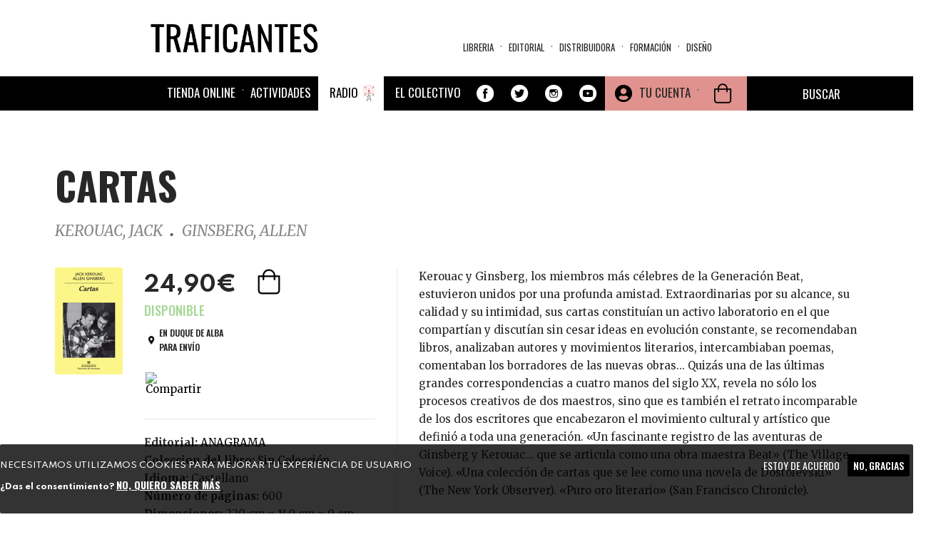

--- FILE ---
content_type: text/html; charset=utf-8
request_url: https://traficantes.net/libros/cartas
body_size: 28052
content:
<!DOCTYPE html>
<html lang="es" dir="ltr"
  xmlns:fb="http://ogp.me/ns/fb#"
  xmlns:og="http://ogp.me/ns#">
<head>
  <link rel="profile" href="http://www.w3.org/1999/xhtml/vocab" />
  <link href="https://fonts.googleapis.com/css2?family=Merriweather:ital,wght@0,300;0,400;0,700;0,900;1,300;1,400;1,700;1,900&family=Oswald:wght@200;300;400;500;600;700&family=Spartan:wght@100;200;300;400;500;600;700;800;900&display=swap" rel="stylesheet">
  <meta name="viewport" content="width=device-width, initial-scale=1.0">
  <meta http-equiv="Content-Type" content="text/html; charset=utf-8" />
<meta name="description" content="Kerouac y Ginsberg, los miembros más célebres de la Generación Beat, estuvieron unidos por una profunda amistad. Extraordinarias por su alcance, su calidad y su intimidad, sus cartas constituían un activo laboratorio en el que compartían y discutían sin cesar ideas en evolución constante, se recomendaban libros, analizaban autores y movimientos literarios, intercambiaban" />
<meta name="robots" content="follow, index" />
<meta name="generator" content="Drupal 7 (https://www.drupal.org)" />
<link rel="image_src" href="https://traficantes.net/Property%20field_image_cache" />
<link rel="canonical" href="https://traficantes.net/libros/cartas" />
<link rel="shortlink" href="https://traficantes.net/node/161805" />
<meta property="og:site_name" content="Traficantes de Sueños" />
<meta property="og:type" content="book" />
<meta property="og:title" content="CARTAS |" />
<meta property="og:url" content="https://traficantes.net/libros/cartas" />
<meta property="og:description" content="Kerouac y Ginsberg, los miembros más célebres de la Generación Beat, estuvieron unidos por una profunda amistad. Extraordinarias por su alcance, su calidad y su intimidad, sus cartas constituían un activo laboratorio en el que compartían y discutían sin cesar ideas en evolución constante, se recomendaban libros, analizaban autores y movimientos literarios, intercambiaban poemas, comentaban los borradores de las nuevas obras... Quizás una de las últimas grandes correspondencias a cuatro manos del siglo XX, revela no sólo los procesos creativos de dos maestros, sino que es también el retrato incomparable de los dos escritores que encabezaron el movimiento cultural y artístico que definió a toda una generación. «Un fascinante registro de las aventuras de Ginsberg y Kerouac... que se articula como una obra maestra Beat» (The Village Voice). «Una colección de cartas que se lee como una novela de Dostoievski» (The New York Observer). «Puro oro literario» (San Francisco Chronicle)." />
<meta property="og:updated_time" content="2026-01-31T21:02:01+01:00" />
<meta property="og:image" content="https://traficantes.net/sites/default/files/book_covers/9788433978394.GIF" />
<meta name="twitter:card" content="summary" />
<meta name="twitter:url" content="https://traficantes.net/libros/cartas" />
<meta name="twitter:title" content="CARTAS" />
<meta name="twitter:description" content="| Kerouac y Ginsberg, los miembros más célebres de la Generación Beat, estuvieron unidos por una profunda amistad. Extraordinarias por su alcance, su calidad y su intimidad, sus cartas constituían un" />
<meta name="twitter:image" content="https://traficantes.net/sites/default/files/book_covers/9788433978394.GIF" />
<meta property="article:published_time" content="2026-01-31T21:02:01+01:00" />
<meta property="article:modified_time" content="2026-01-31T21:02:01+01:00" />
  <title>CARTAS | Traficantes de Sueños</title>
  <style>
@import url("https://traficantes.net/modules/system/system.base.css?t9op6r");
</style>
<style>
@import url("https://traficantes.net/sites/all/modules/scroll_to_top/scroll_to_top.css?t9op6r");
@import url("https://traficantes.net/sites/all/modules/simplenews/simplenews.css?t9op6r");
@import url("https://traficantes.net/sites/all/modules/date/date_repeat_field/date_repeat_field.css?t9op6r");
@import url("https://traficantes.net/modules/field/theme/field.css?t9op6r");
@import url("https://traficantes.net/modules/node/node.css?t9op6r");
@import url("https://traficantes.net/sites/all/modules/ubercart/uc_order/uc_order.css?t9op6r");
@import url("https://traficantes.net/sites/all/modules/ubercart/uc_product/uc_product.css?t9op6r");
@import url("https://traficantes.net/sites/all/modules/ubercart/uc_store/uc_store.css?t9op6r");
@import url("https://traficantes.net/sites/all/modules/calendar/css/calendar_multiday.css?t9op6r");
@import url("https://traficantes.net/sites/all/modules/extlink/css/extlink.css?t9op6r");
@import url("https://traficantes.net/sites/all/modules/views/css/views.css?t9op6r");
@import url("https://traficantes.net/sites/all/modules/media/modules/media_wysiwyg/css/media_wysiwyg.base.css?t9op6r");
</style>
<style>
@import url("https://traficantes.net/sites/all/libraries/colorbox/example1/colorbox.css?t9op6r");
@import url("https://traficantes.net/sites/all/modules/ctools/css/ctools.css?t9op6r");
</style>
<style>#back-top{right:40px;}#back-top span#button{background-color:#CCCCCC;}#back-top span#button:hover{opacity:1;filter:alpha(opacity = 1);background-color:#777777;}span#link{display :none;}
</style>
<link type="text/css" rel="stylesheet" href="https://cdnjs.cloudflare.com/ajax/libs/font-awesome/4.4.0/css/font-awesome.min.css" media="all" />
<style>
@import url("https://traficantes.net/sites/all/modules/tb_megamenu/css/bootstrap.css?t9op6r");
@import url("https://traficantes.net/sites/all/modules/tb_megamenu/css/base.css?t9op6r");
@import url("https://traficantes.net/sites/all/modules/tb_megamenu/css/default.css?t9op6r");
@import url("https://traficantes.net/sites/all/modules/tb_megamenu/css/compatibility.css?t9op6r");
</style>
<style>.tb-megamenu.animate .mega > .mega-dropdown-menu,.tb-megamenu.animate.slide .mega > .mega-dropdown-menu > div{transition-delay:300ms;-webkit-transition-delay:300ms;-ms-transition-delay:300ms;-o-transition-delay:300ms;transition-duration:200ms;-webkit-transition-duration:200ms;-ms-transition-duration:200ms;-o-transition-duration:200ms;}
.tb-megamenu.animate .mega > .mega-dropdown-menu,.tb-megamenu.animate.slide .mega > .mega-dropdown-menu > div{transition-delay:400ms;-webkit-transition-delay:400ms;-ms-transition-delay:400ms;-o-transition-delay:400ms;transition-duration:500ms;-webkit-transition-duration:500ms;-ms-transition-duration:500ms;-o-transition-duration:500ms;}
</style>
<style>
@import url("https://traficantes.net/sites/all/modules/print/print_ui/css/print_ui.theme.css?t9op6r");
@import url("https://traficantes.net/sites/all/modules/eu_cookie_compliance/css/eu_cookie_compliance.css?t9op6r");
@import url("https://traficantes.net/sites/all/modules/addtoany/addtoany.css?t9op6r");
@import url("https://traficantes.net/sites/all/modules/ajax_loader/css/throbber-general.css?t9op6r");
@import url("https://traficantes.net/sites/all/modules/ajax_loader/css/double-bounce.css?t9op6r");
@import url("https://traficantes.net/sites/all/libraries/superfish/css/superfish.css?t9op6r");
@import url("https://traficantes.net/sites/all/libraries/superfish/css/superfish-smallscreen.css?t9op6r");
@import url("https://traficantes.net/sites/all/libraries/superfish/style/simple/simple-centre-aligned.css?t9op6r");
@import url("https://traficantes.net/sites/default/files/ctools/css/8695a9d3e23511e74e4cde79b7ae1666.css?t9op6r");
</style>
<link type="text/css" rel="stylesheet" href="https://cdn.jsdelivr.net/npm/bootswatch@3.4.0/yeti/bootstrap.css" media="all" />
<link type="text/css" rel="stylesheet" href="https://cdn.jsdelivr.net/npm/@unicorn-fail/drupal-bootstrap-styles@0.0.2/dist/3.3.0/7.x-3.x/drupal-bootstrap-yeti.css" media="all" />
<style>
@import url("https://traficantes.net/sites/all/themes/trafis2020/css/style.css?t9op6r");
@import url("https://traficantes.net/sites/all/themes/trafis2020/../../libraries/owlcarousel/assets/owl.carousel.min.css?t9op6r");
@import url("https://traficantes.net/sites/all/themes/trafis2020/../../libraries/owlcarousel/assets/owl.theme.default.min.css?t9op6r");
</style>
  <!-- HTML5 element support for IE6-8 -->
  <!--[if lt IE 9]>
    <script src="https://cdn.jsdelivr.net/html5shiv/3.7.3/html5shiv-printshiv.min.js"></script>
  <![endif]-->
  <script src="https://traficantes.net/sites/all/modules/jquery_update/replace/jquery/2.2/jquery.min.js?v=2.2.4"></script>
<script src="https://traficantes.net/misc/jquery-extend-3.4.0.js?v=2.2.4"></script>
<script src="https://traficantes.net/misc/jquery-html-prefilter-3.5.0-backport.js?v=2.2.4"></script>
<script src="https://traficantes.net/misc/jquery.once.js?v=1.2"></script>
<script src="https://traficantes.net/misc/drupal.js?t9op6r"></script>
<script src="https://traficantes.net/sites/all/libraries/blazy/blazy.min.js?t9op6r"></script>
<script src="https://traficantes.net/sites/all/modules/jquery_update/js/jquery_browser.js?v=0.0.1"></script>
<script src="https://traficantes.net/sites/all/modules/eu_cookie_compliance/js/jquery.cookie-1.4.1.min.js?v=1.4.1"></script>
<script src="https://traficantes.net/sites/all/modules/jquery_update/replace/jquery.form/4/jquery.form.min.js?v=4.2.1"></script>
<script src="https://traficantes.net/misc/ajax.js?v=7.97"></script>
<script src="https://traficantes.net/sites/all/modules/jquery_update/js/jquery_update.js?v=0.0.1"></script>
<script src="https://cdn.jsdelivr.net/npm/bootstrap@3.4.1/dist/js/bootstrap.js"></script>
<script src="https://traficantes.net/sites/all/modules/contrib/lazy/lazy.js?t9op6r"></script>
<script src="https://traficantes.net/sites/default/files/languages/es_HFF0KSvWMqUpBM9gTMjA9Bl722jXtI_sliWb6g6UxHA.js?t9op6r"></script>
<script src="https://traficantes.net/sites/all/libraries/colorbox/jquery.colorbox-min.js?t9op6r"></script>
<script src="https://traficantes.net/sites/all/modules/colorbox/js/colorbox.js?t9op6r"></script>
<script src="https://traficantes.net/sites/all/modules/colorbox/js/colorbox_load.js?t9op6r"></script>
<script src="https://traficantes.net/sites/all/modules/scroll_to_top/scroll_to_top.js?t9op6r"></script>
<script src="https://traficantes.net/sites/all/themes/bootstrap/js/misc/_progress.js?v=7.97"></script>
<script src="https://traficantes.net/sites/all/modules/uc_ajax_cart_alt/uc_ajax_cart_alt.js?t9op6r"></script>
<script src="https://traficantes.net/sites/all/modules/tb_megamenu/js/tb-megamenu-frontend.js?t9op6r"></script>
<script src="https://traficantes.net/sites/all/modules/tb_megamenu/js/tb-megamenu-touch.js?t9op6r"></script>
<script src="https://traficantes.net/sites/all/modules/views/js/base.js?t9op6r"></script>
<script src="https://traficantes.net/sites/all/modules/views/js/ajax_view.js?t9op6r"></script>
<script src="https://traficantes.net/sites/all/modules/google_analytics/googleanalytics.js?t9op6r"></script>
<script src="https://www.googletagmanager.com/gtag/js?id=G-X4DPMCG9B7"></script>
<script>window.dataLayer = window.dataLayer || [];function gtag(){dataLayer.push(arguments)};gtag("js", new Date());gtag("set", "developer_id.dMDhkMT", true);gtag("config", "G-X4DPMCG9B7", {"groups":"default","anonymize_ip":true});</script>
<script src="https://traficantes.net/sites/all/modules/extlink/js/extlink.js?t9op6r"></script>
<script src="https://traficantes.net/sites/all/modules/field_group/field_group.js?t9op6r"></script>
<script>window.a2a_config=window.a2a_config||{};window.da2a={done:false,html_done:false,script_ready:false,script_load:function(){var a=document.createElement('script'),s=document.getElementsByTagName('script')[0];a.type='text/javascript';a.async=true;a.src='https://static.addtoany.com/menu/page.js';s.parentNode.insertBefore(a,s);da2a.script_load=function(){};},script_onready:function(){da2a.script_ready=true;if(da2a.html_done)da2a.init();},init:function(){for(var i=0,el,target,targets=da2a.targets,length=targets.length;i<length;i++){el=document.getElementById('da2a_'+(i+1));target=targets[i];a2a_config.linkname=target.title;a2a_config.linkurl=target.url;if(el){a2a.init('page',{target:el});el.id='';}da2a.done=true;}da2a.targets=[];}};(function ($){Drupal.behaviors.addToAny = {attach: function (context, settings) {if (context !== document && window.da2a) {if(da2a.script_ready)a2a.init_all();da2a.script_load();}}}})(jQuery);a2a_config.callbacks=a2a_config.callbacks||[];a2a_config.callbacks.push({ready:da2a.script_onready});a2a_config.overlays=a2a_config.overlays||[];a2a_config.templates=a2a_config.templates||{};a2a_config.icon_color = "#000000";
a2a_config.prioritize = ["facebook", "twitter", "whatsapp", "telegram","pinterest", "instagram", "mastodon", "reddit","copy_link"];
a2a_config.num_services = 9;
a2a_config.orientation = "down";</script>
<script src="https://traficantes.net/sites/all/libraries/fontawesome/js/all.js?t9op6r"></script>
<script src="https://traficantes.net/sites/all/libraries/superfish/jquery.hoverIntent.minified.js?t9op6r"></script>
<script src="https://traficantes.net/sites/all/libraries/superfish/sfautomaticwidth.js?t9op6r"></script>
<script src="https://traficantes.net/sites/all/libraries/superfish/sftouchscreen.js?t9op6r"></script>
<script src="https://traficantes.net/sites/all/libraries/superfish/sfsmallscreen.js?t9op6r"></script>
<script src="https://traficantes.net/sites/all/libraries/superfish/supposition.js?t9op6r"></script>
<script src="https://traficantes.net/sites/all/libraries/superfish/superfish.js?t9op6r"></script>
<script src="https://traficantes.net/sites/all/libraries/superfish/supersubs.js?t9op6r"></script>
<script src="https://traficantes.net/sites/all/modules/superfish/superfish.js?t9op6r"></script>
<script src="https://traficantes.net/sites/all/themes/bootstrap/js/misc/ajax.js?t9op6r"></script>
<script src="https://traficantes.net/sites/all/themes/bootstrap/js/modules/views/js/ajax_view.js?t9op6r"></script>
<script>jQuery.extend(Drupal.settings, {"basePath":"\/","pathPrefix":"","setHasJsCookie":0,"ajaxPageState":{"theme":"trafis2020","theme_token":"tOEaHP5TD27USG9FINlXvDJtuIkwZQR_f9ds92tYE6o","jquery_version":"2.2","jquery_version_token":"bvcw2vU4qdc43bXPS0wH8JGu9-kTYpiLar-EhYZyD0g","js":{"sites\/all\/libraries\/owlcarousel\/owl.carousel.min.js":1,"sites\/all\/modules\/owlcarousel\/includes\/js\/owlcarousel.settings.js":1,"0":1,"sites\/all\/modules\/eu_cookie_compliance\/js\/eu_cookie_compliance.js":1,"1":1,"sites\/all\/modules\/ajax_loader\/js\/ajax-loader.js":1,"sites\/all\/themes\/bootstrap\/js\/bootstrap.js":1,"sites\/all\/modules\/jquery_update\/replace\/jquery\/2.2\/jquery.min.js":1,"misc\/jquery-extend-3.4.0.js":1,"misc\/jquery-html-prefilter-3.5.0-backport.js":1,"misc\/jquery.once.js":1,"misc\/drupal.js":1,"sites\/all\/libraries\/blazy\/blazy.min.js":1,"sites\/all\/modules\/jquery_update\/js\/jquery_browser.js":1,"sites\/all\/modules\/eu_cookie_compliance\/js\/jquery.cookie-1.4.1.min.js":1,"sites\/all\/modules\/jquery_update\/replace\/jquery.form\/4\/jquery.form.min.js":1,"misc\/ajax.js":1,"sites\/all\/modules\/jquery_update\/js\/jquery_update.js":1,"https:\/\/cdn.jsdelivr.net\/npm\/bootstrap@3.4.1\/dist\/js\/bootstrap.js":1,"sites\/all\/modules\/contrib\/lazy\/lazy.js":1,"public:\/\/languages\/es_HFF0KSvWMqUpBM9gTMjA9Bl722jXtI_sliWb6g6UxHA.js":1,"sites\/all\/libraries\/colorbox\/jquery.colorbox-min.js":1,"sites\/all\/modules\/colorbox\/js\/colorbox.js":1,"sites\/all\/modules\/colorbox\/js\/colorbox_load.js":1,"sites\/all\/modules\/scroll_to_top\/scroll_to_top.js":1,"sites\/all\/themes\/bootstrap\/js\/misc\/_progress.js":1,"sites\/all\/modules\/uc_ajax_cart_alt\/uc_ajax_cart_alt.js":1,"sites\/all\/modules\/tb_megamenu\/js\/tb-megamenu-frontend.js":1,"sites\/all\/modules\/tb_megamenu\/js\/tb-megamenu-touch.js":1,"sites\/all\/modules\/views\/js\/base.js":1,"sites\/all\/modules\/views\/js\/ajax_view.js":1,"sites\/all\/modules\/google_analytics\/googleanalytics.js":1,"https:\/\/www.googletagmanager.com\/gtag\/js?id=G-X4DPMCG9B7":1,"2":1,"sites\/all\/modules\/extlink\/js\/extlink.js":1,"sites\/all\/modules\/field_group\/field_group.js":1,"3":1,"sites\/all\/libraries\/fontawesome\/js\/all.js":1,"sites\/all\/libraries\/superfish\/jquery.hoverIntent.minified.js":1,"sites\/all\/libraries\/superfish\/sfautomaticwidth.js":1,"sites\/all\/libraries\/superfish\/sftouchscreen.js":1,"sites\/all\/libraries\/superfish\/sfsmallscreen.js":1,"sites\/all\/libraries\/superfish\/supposition.js":1,"sites\/all\/libraries\/superfish\/superfish.js":1,"sites\/all\/libraries\/superfish\/supersubs.js":1,"sites\/all\/modules\/superfish\/superfish.js":1,"sites\/all\/themes\/bootstrap\/js\/misc\/ajax.js":1,"sites\/all\/themes\/bootstrap\/js\/modules\/views\/js\/ajax_view.js":1},"css":{"modules\/system\/system.base.css":1,"sites\/all\/libraries\/owlcarousel\/assets\/owl.carousel.min.css":1,"sites\/all\/libraries\/owlcarousel\/assets\/owl.theme.default.min.css":1,"sites\/all\/modules\/scroll_to_top\/scroll_to_top.css":1,"sites\/all\/modules\/simplenews\/simplenews.css":1,"sites\/all\/modules\/date\/date_repeat_field\/date_repeat_field.css":1,"modules\/field\/theme\/field.css":1,"modules\/node\/node.css":1,"sites\/all\/modules\/ubercart\/uc_order\/uc_order.css":1,"sites\/all\/modules\/ubercart\/uc_product\/uc_product.css":1,"sites\/all\/modules\/ubercart\/uc_store\/uc_store.css":1,"sites\/all\/modules\/calendar\/css\/calendar_multiday.css":1,"sites\/all\/modules\/extlink\/css\/extlink.css":1,"sites\/all\/modules\/views\/css\/views.css":1,"sites\/all\/modules\/media\/modules\/media_wysiwyg\/css\/media_wysiwyg.base.css":1,"sites\/all\/libraries\/colorbox\/example1\/colorbox.css":1,"sites\/all\/modules\/ctools\/css\/ctools.css":1,"0":1,"https:\/\/cdnjs.cloudflare.com\/ajax\/libs\/font-awesome\/4.4.0\/css\/font-awesome.min.css":1,"sites\/all\/modules\/tb_megamenu\/css\/bootstrap.css":1,"sites\/all\/modules\/tb_megamenu\/css\/base.css":1,"sites\/all\/modules\/tb_megamenu\/css\/default.css":1,"sites\/all\/modules\/tb_megamenu\/css\/compatibility.css":1,"1":1,"2":1,"sites\/all\/modules\/print\/print_ui\/css\/print_ui.theme.css":1,"sites\/all\/modules\/eu_cookie_compliance\/css\/eu_cookie_compliance.css":1,"sites\/all\/modules\/addtoany\/addtoany.css":1,"sites\/all\/modules\/ajax_loader\/css\/throbber-general.css":1,"sites\/all\/modules\/ajax_loader\/css\/double-bounce.css":1,"sites\/all\/libraries\/superfish\/css\/superfish.css":1,"sites\/all\/libraries\/superfish\/css\/superfish-smallscreen.css":1,"sites\/all\/libraries\/superfish\/style\/simple\/simple-centre-aligned.css":1,"public:\/\/ctools\/css\/8695a9d3e23511e74e4cde79b7ae1666.css":1,"https:\/\/cdn.jsdelivr.net\/npm\/bootswatch@3.4.0\/yeti\/bootstrap.css":1,"https:\/\/cdn.jsdelivr.net\/npm\/@unicorn-fail\/drupal-bootstrap-styles@0.0.2\/dist\/3.3.0\/7.x-3.x\/drupal-bootstrap-yeti.css":1,"sites\/all\/themes\/trafis2020\/css\/style.css":1,"sites\/all\/themes\/trafis2020\/..\/..\/libraries\/owlcarousel\/assets\/owl.carousel.min.css":1,"sites\/all\/themes\/trafis2020\/..\/..\/libraries\/owlcarousel\/assets\/owl.theme.default.min.css":1}},"colorbox":{"opacity":"0.85","current":"{current} of {total}","previous":"\u00ab Prev","next":"Next \u00bb","close":"Cerrar","maxWidth":"98%","maxHeight":"98%","fixed":true,"mobiledetect":true,"mobiledevicewidth":"480px","file_public_path":"\/sites\/default\/files","specificPagesDefaultValue":"admin*\nimagebrowser*\nimg_assist*\nimce*\nnode\/add\/*\nnode\/*\/edit\nprint\/*\nprintpdf\/*\nsystem\/ajax\nsystem\/ajax\/*"},"scroll_to_top":{"label":"Arriba"},"linkSelector":"li[class|=\u0022menu\u0022] \u003E a[href$=\u0022\/cart\u0022],ul.menu \u003E li \u003E a[href$=\u0022\/cart\u0022]","ucAjaxCartAlt":{"linkSelector":"li[class|=\u0022menu\u0022] \u003E a[href$=\u0022\/cart\u0022],ul.menu \u003E li \u003E a[href$=\u0022\/cart\u0022]"},"views":{"ajax_path":"\/views\/ajax","ajaxViews":{"views_dom_id:d1053a4dbe69533662715724f1847bd1":{"view_name":"Menu_materias","view_display_id":"block","view_args":"","view_path":"node\/161805","view_base_path":"secciones\/ecologia","view_dom_id":"d1053a4dbe69533662715724f1847bd1","pager_element":0},"views_dom_id:965445d21cd420b6fdba3d3c9960407d":{"view_name":"Distribuidora_tds","view_display_id":"block_8","view_args":"","view_path":"node\/233693","view_base_path":"distribuidoratds","view_dom_id":"965445d21cd420b6fdba3d3c9960407d","pager_element":0},"views_dom_id:66fcb57972e9b064f48e73f705758841":{"view_name":"Menu_materias","view_display_id":"block","view_args":"","view_path":"node\/161805","view_base_path":"secciones\/ecologia","view_dom_id":"66fcb57972e9b064f48e73f705758841","pager_element":0},"views_dom_id:dd367b07c2aee22c0e33ce617d94d16f":{"view_name":"Distribuidora_tds","view_display_id":"block_8","view_args":"","view_path":"node\/233693","view_base_path":"distribuidoratds","view_dom_id":"dd367b07c2aee22c0e33ce617d94d16f","pager_element":0},"views_dom_id:a80d9665f03f3fff47c1beb69037aa94":{"view_name":"Menu_materias","view_display_id":"block","view_args":"","view_path":"node\/161805","view_base_path":"secciones\/ecologia","view_dom_id":"a80d9665f03f3fff47c1beb69037aa94","pager_element":0},"views_dom_id:f62e4d713096d56b8be875abd86fc7d9":{"view_name":"Menu_materias","view_display_id":"block","view_args":"","view_path":"node\/161805","view_base_path":"secciones\/ecologia","view_dom_id":"f62e4d713096d56b8be875abd86fc7d9","pager_element":0},"views_dom_id:fd7d9325bd15c893d49345ef6603001c":{"view_name":"Asociaciones_con_libro","view_display_id":"block_4","view_args":"161805","view_path":"node\/161805","view_base_path":null,"view_dom_id":"fd7d9325bd15c893d49345ef6603001c","pager_element":0},"views_dom_id:46fda8face9c8cca8b41a4839f89aef8":{"view_name":"autores","view_display_id":"entity_view_1","view_args":"102618\/161805","view_path":"node\/161805","view_base_path":"node\/161805","view_dom_id":"46fda8face9c8cca8b41a4839f89aef8","pager_element":0},"views_dom_id:05e62d0ad1d829a1233612dec97b6bb0":{"view_name":"autores","view_display_id":"entity_view_1","view_args":"102622\/161805","view_path":"node\/161805","view_base_path":"node\/161805","view_dom_id":"05e62d0ad1d829a1233612dec97b6bb0","pager_element":0}}},"urlIsAjaxTrusted":{"\/views\/ajax":true,"\/system\/ajax":true,"\/node\/95949\/nociones-comunes\/contact\/itinerarios":true,"\/tienda":true,"\/libros\/cartas":true},"field_group":{"hidden":"full","fieldset":"teaser","div":"full"},"ajax":{"edit-submit-244713":{"callback":"uc_ajax_cart_alt_ajax_add_to_cart","event":"mousedown","keypress":true,"prevent":"click","url":"\/system\/ajax","submit":{"_triggering_element_name":"op","_triggering_element_value":"Agregar a la cesta"}},"edit-submit-260416":{"callback":"uc_ajax_cart_alt_ajax_add_to_cart","event":"mousedown","keypress":true,"prevent":"click","url":"\/system\/ajax","submit":{"_triggering_element_name":"op","_triggering_element_value":"Agregar a la cesta"}},"edit-submit-117735":{"callback":"uc_ajax_cart_alt_ajax_add_to_cart","event":"mousedown","keypress":true,"prevent":"click","url":"\/system\/ajax","submit":{"_triggering_element_name":"op","_triggering_element_value":"Agregar a la cesta"}},"edit-submit-142674":{"callback":"uc_ajax_cart_alt_ajax_add_to_cart","event":"mousedown","keypress":true,"prevent":"click","url":"\/system\/ajax","submit":{"_triggering_element_name":"op","_triggering_element_value":"Agregar a la cesta"}},"edit-submit-113759":{"callback":"uc_ajax_cart_alt_ajax_add_to_cart","event":"mousedown","keypress":true,"prevent":"click","url":"\/system\/ajax","submit":{"_triggering_element_name":"op","_triggering_element_value":"Agregar a la cesta"}},"edit-submit-231624":{"callback":"uc_ajax_cart_alt_ajax_add_to_cart","event":"mousedown","keypress":true,"prevent":"click","url":"\/system\/ajax","submit":{"_triggering_element_name":"op","_triggering_element_value":"Agregar a la cesta"}},"edit-submit-130840":{"callback":"uc_ajax_cart_alt_ajax_add_to_cart","event":"mousedown","keypress":true,"prevent":"click","url":"\/system\/ajax","submit":{"_triggering_element_name":"op","_triggering_element_value":"Agregar a la cesta"}},"edit-submit-252926":{"callback":"uc_ajax_cart_alt_ajax_add_to_cart","event":"mousedown","keypress":true,"prevent":"click","url":"\/system\/ajax","submit":{"_triggering_element_name":"op","_triggering_element_value":"Agregar a la cesta"}},"edit-submit-166952":{"callback":"uc_ajax_cart_alt_ajax_add_to_cart","event":"mousedown","keypress":true,"prevent":"click","url":"\/system\/ajax","submit":{"_triggering_element_name":"op","_triggering_element_value":"Agregar a la cesta"}},"edit-submit-181159":{"callback":"uc_ajax_cart_alt_ajax_add_to_cart","event":"mousedown","keypress":true,"prevent":"click","url":"\/system\/ajax","submit":{"_triggering_element_name":"op","_triggering_element_value":"Agregar a la cesta"}},"edit-submit-125186":{"callback":"uc_ajax_cart_alt_ajax_add_to_cart","event":"mousedown","keypress":true,"prevent":"click","url":"\/system\/ajax","submit":{"_triggering_element_name":"op","_triggering_element_value":"Agregar a la cesta"}},"edit-submit-242195":{"callback":"uc_ajax_cart_alt_ajax_add_to_cart","event":"mousedown","keypress":true,"prevent":"click","url":"\/system\/ajax","submit":{"_triggering_element_name":"op","_triggering_element_value":"Agregar a la cesta"}},"edit-submit-126210":{"callback":"uc_ajax_cart_alt_ajax_add_to_cart","event":"mousedown","keypress":true,"prevent":"click","url":"\/system\/ajax","submit":{"_triggering_element_name":"op","_triggering_element_value":"Agregar a la cesta"}},"edit-submit-113151":{"callback":"uc_ajax_cart_alt_ajax_add_to_cart","event":"mousedown","keypress":true,"prevent":"click","url":"\/system\/ajax","submit":{"_triggering_element_name":"op","_triggering_element_value":"Agregar a la cesta"}},"edit-submit-229082":{"callback":"uc_ajax_cart_alt_ajax_add_to_cart","event":"mousedown","keypress":true,"prevent":"click","url":"\/system\/ajax","submit":{"_triggering_element_name":"op","_triggering_element_value":"Agregar a la cesta"}},"edit-submit-128743":{"callback":"uc_ajax_cart_alt_ajax_add_to_cart","event":"mousedown","keypress":true,"prevent":"click","url":"\/system\/ajax","submit":{"_triggering_element_name":"op","_triggering_element_value":"Agregar a la cesta"}},"edit-submit-168398":{"callback":"uc_ajax_cart_alt_ajax_add_to_cart","event":"mousedown","keypress":true,"prevent":"click","url":"\/system\/ajax","submit":{"_triggering_element_name":"op","_triggering_element_value":"Agregar a la cesta"}},"edit-submit-208135":{"callback":"uc_ajax_cart_alt_ajax_add_to_cart","event":"mousedown","keypress":true,"prevent":"click","url":"\/system\/ajax","submit":{"_triggering_element_name":"op","_triggering_element_value":"Agregar a la cesta"}},"edit-submit-136100":{"callback":"uc_ajax_cart_alt_ajax_add_to_cart","event":"mousedown","keypress":true,"prevent":"click","url":"\/system\/ajax","submit":{"_triggering_element_name":"op","_triggering_element_value":"Agregar a la cesta"}},"edit-submit-139692":{"callback":"uc_ajax_cart_alt_ajax_add_to_cart","event":"mousedown","keypress":true,"prevent":"click","url":"\/system\/ajax","submit":{"_triggering_element_name":"op","_triggering_element_value":"Agregar a la cesta"}},"edit-submit-149033":{"callback":"uc_ajax_cart_alt_ajax_add_to_cart","event":"mousedown","keypress":true,"prevent":"click","url":"\/system\/ajax","submit":{"_triggering_element_name":"op","_triggering_element_value":"Agregar a la cesta"}},"edit-submit-151635":{"callback":"uc_ajax_cart_alt_ajax_add_to_cart","event":"mousedown","keypress":true,"prevent":"click","url":"\/system\/ajax","submit":{"_triggering_element_name":"op","_triggering_element_value":"Agregar a la cesta"}},"edit-submit-168302":{"callback":"uc_ajax_cart_alt_ajax_add_to_cart","event":"mousedown","keypress":true,"prevent":"click","url":"\/system\/ajax","submit":{"_triggering_element_name":"op","_triggering_element_value":"Agregar a la cesta"}},"edit-submit-134039":{"callback":"uc_ajax_cart_alt_ajax_add_to_cart","event":"mousedown","keypress":true,"prevent":"click","url":"\/system\/ajax","submit":{"_triggering_element_name":"op","_triggering_element_value":"Agregar a la cesta"}},"edit-submit-120833":{"callback":"uc_ajax_cart_alt_ajax_add_to_cart","event":"mousedown","keypress":true,"prevent":"click","url":"\/system\/ajax","submit":{"_triggering_element_name":"op","_triggering_element_value":"Agregar a la cesta"}},"edit-submit-139863":{"callback":"uc_ajax_cart_alt_ajax_add_to_cart","event":"mousedown","keypress":true,"prevent":"click","url":"\/system\/ajax","submit":{"_triggering_element_name":"op","_triggering_element_value":"Agregar a la cesta"}},"edit-submit-255781":{"callback":"uc_ajax_cart_alt_ajax_add_to_cart","event":"mousedown","keypress":true,"prevent":"click","url":"\/system\/ajax","submit":{"_triggering_element_name":"op","_triggering_element_value":"Agregar a la cesta"}},"edit-submit-143461":{"callback":"uc_ajax_cart_alt_ajax_add_to_cart","event":"mousedown","keypress":true,"prevent":"click","url":"\/system\/ajax","submit":{"_triggering_element_name":"op","_triggering_element_value":"Agregar a la cesta"}},"edit-submit-192392":{"callback":"uc_ajax_cart_alt_ajax_add_to_cart","event":"mousedown","keypress":true,"prevent":"click","url":"\/system\/ajax","submit":{"_triggering_element_name":"op","_triggering_element_value":"Agregar a la cesta"}},"edit-submit-153301":{"callback":"uc_ajax_cart_alt_ajax_add_to_cart","event":"mousedown","keypress":true,"prevent":"click","url":"\/system\/ajax","submit":{"_triggering_element_name":"op","_triggering_element_value":"Agregar a la cesta"}},"edit-submit-129985":{"callback":"uc_ajax_cart_alt_ajax_add_to_cart","event":"mousedown","keypress":true,"prevent":"click","url":"\/system\/ajax","submit":{"_triggering_element_name":"op","_triggering_element_value":"Agregar a la cesta"}},"edit-submit-120823":{"callback":"uc_ajax_cart_alt_ajax_add_to_cart","event":"mousedown","keypress":true,"prevent":"click","url":"\/system\/ajax","submit":{"_triggering_element_name":"op","_triggering_element_value":"Agregar a la cesta"}},"edit-submit-206664":{"callback":"uc_ajax_cart_alt_ajax_add_to_cart","event":"mousedown","keypress":true,"prevent":"click","url":"\/system\/ajax","submit":{"_triggering_element_name":"op","_triggering_element_value":"Agregar a la cesta"}},"edit-submit-141465":{"callback":"uc_ajax_cart_alt_ajax_add_to_cart","event":"mousedown","keypress":true,"prevent":"click","url":"\/system\/ajax","submit":{"_triggering_element_name":"op","_triggering_element_value":"Agregar a la cesta"}},"edit-submit-161805":{"callback":"uc_ajax_cart_alt_ajax_add_to_cart","event":"mousedown","keypress":true,"prevent":"click","url":"\/system\/ajax","submit":{"_triggering_element_name":"op","_triggering_element_value":"Agregar a la cesta"}}},"owlcarousel":{"owl-carousel-block-657":{"settings":{"items":4,"margin":20,"loop":false,"center":false,"mouseDrag":true,"touchDrag":true,"pullDrag":false,"freeDrag":true,"stagePadding":0,"merge":false,"mergeFit":true,"autoWidth":false,"startPosition":0,"urlHashListner":false,"nav":true,"navRewind":false,"navText":["\u003Ci class=\u0022fa fa-chevron-left\u0022 aria-hidden=\u0022true\u0022\u003E\u003C\/i\u003E","\u003Ci class=\u0022fa fa-chevron-right\u0022 aria-hidden=\u0022true\u0022\u003E\u003C\/i\u003E"],"slideBy":4,"dots":false,"dotsEach":false,"dotsData":false,"lazyLoad":false,"lazyContent":false,"autoplay":false,"autoplayTimeout":5000,"autoplayHoverPause":false,"smartSpeed":250,"fluidSpeed":250,"autoplaySpeed":false,"navSpeed":false,"dotsSpeed":false,"dragEndSpeed":false,"callbacks":false,"responsiveRefreshRate":200,"responsiveClass":true,"video":true,"videoHeight":false,"videoWidth":false,"animateOut":false,"animateIn":false,"fallbackEasing":"swing","info":false,"nestedItemSelector":false,"itemElement":"div","stageElement":"div","navContainer":false,"dotsContainer":false,"responsive":{"1200":{"items":4,"margin":30,"loop":false,"center":false,"mouseDrag":true,"touchDrag":true,"pullDrag":true,"freeDrag":false,"stagePadding":0,"merge":false,"mergeFit":false,"autoWidth":false,"startPosition":0,"urlHashListner":false,"nav":true,"navRewind":false,"navText":["\u003Ci class=\u0022fa fa-chevron-left\u0022 aria-hidden=\u0022true\u0022\u003E\u003C\/i\u003E","\u003Ci class=\u0022fa fa-chevron-right\u0022 aria-hidden=\u0022true\u0022\u003E\u003C\/i\u003E"],"slideBy":4,"dots":false,"dotsEach":false,"dotsData":false,"lazyLoad":true,"lazyContent":true,"autoplay":false,"autoplayTimeout":5000,"autoplayHoverPause":false,"smartSpeed":250,"fluidSpeed":250,"autoplaySpeed":false,"navSpeed":250,"dotsSpeed":false,"dragEndSpeed":false,"callbacks":true,"responsiveRefreshRate":200,"responsiveClass":true,"video":true,"videoHeight":false,"videoWidth":false,"animateOut":false,"animateIn":false,"fallbackEasing":"swing","info":false,"nestedItemSelector":false,"itemElement":"div","stageElement":"div","navContainer":false,"dotsContainer":false},"320":{"items":1,"margin":10,"loop":true,"center":false,"mouseDrag":true,"touchDrag":true,"pullDrag":false,"freeDrag":false,"stagePadding":10,"merge":true,"mergeFit":false,"autoWidth":false,"startPosition":0,"urlHashListner":false,"nav":true,"navRewind":false,"navText":["\u003Ci class=\u0022fa fa-chevron-left\u0022 aria-hidden=\u0022true\u0022\u003E\u003C\/i\u003E","\u003Ci class=\u0022fa fa-chevron-right\u0022 aria-hidden=\u0022true\u0022\u003E\u003C\/i\u003E"],"slideBy":4,"dots":false,"dotsEach":false,"dotsData":false,"lazyLoad":true,"lazyContent":true,"autoplay":false,"autoplayTimeout":5000,"autoplayHoverPause":false,"smartSpeed":250,"fluidSpeed":250,"autoplaySpeed":false,"navSpeed":250,"dotsSpeed":false,"dragEndSpeed":300,"callbacks":false,"responsiveRefreshRate":200,"responsiveClass":true,"video":true,"videoHeight":1,"videoWidth":false,"animateOut":false,"animateIn":false,"fallbackEasing":"swing","info":false,"nestedItemSelector":false,"itemElement":"div","stageElement":"div","navContainer":false,"dotsContainer":false},"768":{"items":3,"margin":20,"loop":false,"center":false,"mouseDrag":true,"touchDrag":true,"pullDrag":true,"freeDrag":false,"stagePadding":0,"merge":false,"mergeFit":true,"autoWidth":false,"startPosition":0,"urlHashListner":false,"nav":true,"navRewind":false,"navText":["\u003Ci class=\u0022fa fa-chevron-left\u0022 aria-hidden=\u0022true\u0022\u003E\u003C\/i\u003E","\u003Ci class=\u0022fa fa-chevron-right\u0022 aria-hidden=\u0022true\u0022\u003E\u003C\/i\u003E"],"slideBy":1,"dots":false,"dotsEach":false,"dotsData":false,"lazyLoad":true,"lazyContent":true,"autoplay":false,"autoplayTimeout":5000,"autoplayHoverPause":false,"smartSpeed":250,"fluidSpeed":250,"autoplaySpeed":false,"navSpeed":250,"dotsSpeed":false,"dragEndSpeed":false,"callbacks":false,"responsiveRefreshRate":200,"responsiveClass":true,"video":true,"videoHeight":false,"videoWidth":false,"animateOut":false,"animateIn":false,"fallbackEasing":"swing","info":false,"nestedItemSelector":false,"itemElement":"div","stageElement":"div","navContainer":false,"dotsContainer":false}}},"views":{"ajax_pagination":null}},"owl-carousel-block-657--2":{"settings":{"items":4,"margin":20,"loop":false,"center":false,"mouseDrag":true,"touchDrag":true,"pullDrag":false,"freeDrag":true,"stagePadding":0,"merge":false,"mergeFit":true,"autoWidth":false,"startPosition":0,"urlHashListner":false,"nav":true,"navRewind":false,"navText":["\u003Ci class=\u0022fa fa-chevron-left\u0022 aria-hidden=\u0022true\u0022\u003E\u003C\/i\u003E","\u003Ci class=\u0022fa fa-chevron-right\u0022 aria-hidden=\u0022true\u0022\u003E\u003C\/i\u003E"],"slideBy":4,"dots":false,"dotsEach":false,"dotsData":false,"lazyLoad":false,"lazyContent":false,"autoplay":false,"autoplayTimeout":5000,"autoplayHoverPause":false,"smartSpeed":250,"fluidSpeed":250,"autoplaySpeed":false,"navSpeed":false,"dotsSpeed":false,"dragEndSpeed":false,"callbacks":false,"responsiveRefreshRate":200,"responsiveClass":true,"video":true,"videoHeight":false,"videoWidth":false,"animateOut":false,"animateIn":false,"fallbackEasing":"swing","info":false,"nestedItemSelector":false,"itemElement":"div","stageElement":"div","navContainer":false,"dotsContainer":false,"responsive":{"1200":{"items":4,"margin":30,"loop":false,"center":false,"mouseDrag":true,"touchDrag":true,"pullDrag":true,"freeDrag":false,"stagePadding":0,"merge":false,"mergeFit":false,"autoWidth":false,"startPosition":0,"urlHashListner":false,"nav":true,"navRewind":false,"navText":["\u003Ci class=\u0022fa fa-chevron-left\u0022 aria-hidden=\u0022true\u0022\u003E\u003C\/i\u003E","\u003Ci class=\u0022fa fa-chevron-right\u0022 aria-hidden=\u0022true\u0022\u003E\u003C\/i\u003E"],"slideBy":4,"dots":false,"dotsEach":false,"dotsData":false,"lazyLoad":true,"lazyContent":true,"autoplay":false,"autoplayTimeout":5000,"autoplayHoverPause":false,"smartSpeed":250,"fluidSpeed":250,"autoplaySpeed":false,"navSpeed":250,"dotsSpeed":false,"dragEndSpeed":false,"callbacks":true,"responsiveRefreshRate":200,"responsiveClass":true,"video":true,"videoHeight":false,"videoWidth":false,"animateOut":false,"animateIn":false,"fallbackEasing":"swing","info":false,"nestedItemSelector":false,"itemElement":"div","stageElement":"div","navContainer":false,"dotsContainer":false},"320":{"items":1,"margin":10,"loop":true,"center":false,"mouseDrag":true,"touchDrag":true,"pullDrag":false,"freeDrag":false,"stagePadding":10,"merge":true,"mergeFit":false,"autoWidth":false,"startPosition":0,"urlHashListner":false,"nav":true,"navRewind":false,"navText":["\u003Ci class=\u0022fa fa-chevron-left\u0022 aria-hidden=\u0022true\u0022\u003E\u003C\/i\u003E","\u003Ci class=\u0022fa fa-chevron-right\u0022 aria-hidden=\u0022true\u0022\u003E\u003C\/i\u003E"],"slideBy":4,"dots":false,"dotsEach":false,"dotsData":false,"lazyLoad":true,"lazyContent":true,"autoplay":false,"autoplayTimeout":5000,"autoplayHoverPause":false,"smartSpeed":250,"fluidSpeed":250,"autoplaySpeed":false,"navSpeed":250,"dotsSpeed":false,"dragEndSpeed":300,"callbacks":false,"responsiveRefreshRate":200,"responsiveClass":true,"video":true,"videoHeight":1,"videoWidth":false,"animateOut":false,"animateIn":false,"fallbackEasing":"swing","info":false,"nestedItemSelector":false,"itemElement":"div","stageElement":"div","navContainer":false,"dotsContainer":false},"768":{"items":3,"margin":20,"loop":false,"center":false,"mouseDrag":true,"touchDrag":true,"pullDrag":true,"freeDrag":false,"stagePadding":0,"merge":false,"mergeFit":true,"autoWidth":false,"startPosition":0,"urlHashListner":false,"nav":true,"navRewind":false,"navText":["\u003Ci class=\u0022fa fa-chevron-left\u0022 aria-hidden=\u0022true\u0022\u003E\u003C\/i\u003E","\u003Ci class=\u0022fa fa-chevron-right\u0022 aria-hidden=\u0022true\u0022\u003E\u003C\/i\u003E"],"slideBy":1,"dots":false,"dotsEach":false,"dotsData":false,"lazyLoad":true,"lazyContent":true,"autoplay":false,"autoplayTimeout":5000,"autoplayHoverPause":false,"smartSpeed":250,"fluidSpeed":250,"autoplaySpeed":false,"navSpeed":250,"dotsSpeed":false,"dragEndSpeed":false,"callbacks":false,"responsiveRefreshRate":200,"responsiveClass":true,"video":true,"videoHeight":false,"videoWidth":false,"animateOut":false,"animateIn":false,"fallbackEasing":"swing","info":false,"nestedItemSelector":false,"itemElement":"div","stageElement":"div","navContainer":false,"dotsContainer":false}}},"views":{"ajax_pagination":null}}},"eu_cookie_compliance":{"cookie_policy_version":"1.0.0","popup_enabled":1,"popup_agreed_enabled":0,"popup_hide_agreed":1,"popup_clicking_confirmation":false,"popup_scrolling_confirmation":false,"popup_html_info":"\u003Cdiv class=\u0022eu-cookie-compliance-banner eu-cookie-compliance-banner-info eu-cookie-compliance-banner--opt-in\u0022\u003E\n  \u003Cdiv class=\u0022popup-content info\u0022\u003E\n    \u003Cdiv id=\u0022popup-text\u0022\u003E\n      \u003Ch2\u003ENecesitamos utilizamos cookies para mejorar tu experiencia de usuario\u003C\/h2\u003E\n\u003Cp\u003E\u00bfDas el consentimiento?\u003C\/p\u003E              \u003Cbutton type=\u0022button\u0022 class=\u0022find-more-button eu-cookie-compliance-more-button\u0022\u003ENo, quiero saber m\u00e1s\u003C\/button\u003E\n          \u003C\/div\u003E\n    \n    \u003Cdiv id=\u0022popup-buttons\u0022 class=\u0022\u0022\u003E\n      \u003Cbutton type=\u0022button\u0022 class=\u0022agree-button eu-cookie-compliance-secondary-button\u0022\u003EEstoy de acuerdo\u003C\/button\u003E\n              \u003Cbutton type=\u0022button\u0022 class=\u0022decline-button eu-cookie-compliance-default-button\u0022 \u003ENo, gracias\u003C\/button\u003E\n          \u003C\/div\u003E\n  \u003C\/div\u003E\n\u003C\/div\u003E","use_mobile_message":false,"mobile_popup_html_info":"\u003Cdiv class=\u0022eu-cookie-compliance-banner eu-cookie-compliance-banner-info eu-cookie-compliance-banner--opt-in\u0022\u003E\n  \u003Cdiv class=\u0022popup-content info\u0022\u003E\n    \u003Cdiv id=\u0022popup-text\u0022\u003E\n                    \u003Cbutton type=\u0022button\u0022 class=\u0022find-more-button eu-cookie-compliance-more-button\u0022\u003ENo, quiero saber m\u00e1s\u003C\/button\u003E\n          \u003C\/div\u003E\n    \n    \u003Cdiv id=\u0022popup-buttons\u0022 class=\u0022\u0022\u003E\n      \u003Cbutton type=\u0022button\u0022 class=\u0022agree-button eu-cookie-compliance-secondary-button\u0022\u003EEstoy de acuerdo\u003C\/button\u003E\n              \u003Cbutton type=\u0022button\u0022 class=\u0022decline-button eu-cookie-compliance-default-button\u0022 \u003ENo, gracias\u003C\/button\u003E\n          \u003C\/div\u003E\n  \u003C\/div\u003E\n\u003C\/div\u003E\n","mobile_breakpoint":"768","popup_html_agreed":"\u003Cdiv\u003E\n  \u003Cdiv class=\u0022popup-content agreed\u0022\u003E\n    \u003Cdiv id=\u0022popup-text\u0022\u003E\n      \u003Ch2\u003EGracias por aceptar las cookies\u003C\/h2\u003E\n\u003Cp\u003EAhora puede ocultar este mensaje o descubrir m\u00e1s sobre las cookies.\u003C\/p\u003E    \u003C\/div\u003E\n    \u003Cdiv id=\u0022popup-buttons\u0022\u003E\n      \u003Cbutton type=\u0022button\u0022 class=\u0022hide-popup-button eu-cookie-compliance-hide-button\u0022\u003EOcultar\u003C\/button\u003E\n              \u003Cbutton type=\u0022button\u0022 class=\u0022find-more-button eu-cookie-compliance-more-button-thank-you\u0022 \u003EM\u00e1s info\u003C\/button\u003E\n          \u003C\/div\u003E\n  \u003C\/div\u003E\n\u003C\/div\u003E","popup_use_bare_css":false,"popup_height":"auto","popup_width":"100%","popup_delay":200,"popup_link":"\/politica-de-privacidad","popup_link_new_window":1,"popup_position":null,"fixed_top_position":1,"popup_language":"es","store_consent":true,"better_support_for_screen_readers":0,"reload_page":0,"domain":"","domain_all_sites":0,"popup_eu_only_js":0,"cookie_lifetime":"100","cookie_session":false,"disagree_do_not_show_popup":1,"method":"opt_in","allowed_cookies":"","withdraw_markup":"\u003Cbutton type=\u0022button\u0022 class=\u0022eu-cookie-withdraw-tab\u0022\u003ELas cookies\u003C\/button\u003E\n\u003Cdiv class=\u0022eu-cookie-withdraw-banner\u0022\u003E\n  \u003Cdiv class=\u0022popup-content info\u0022\u003E\n    \u003Cdiv id=\u0022popup-text\u0022\u003E\n      \u003Ch2\u003ENecesitamos utilizamos cookies para mejorar tu experiencia de usuario\u003C\/h2\u003E\n\u003Cp\u003EHas dado tu consentimiento.\u003C\/p\u003E\n\u003Cp\u003EYou have given your consent for us to set cookies.\u003C\/p\u003E    \u003C\/div\u003E\n    \u003Cdiv id=\u0022popup-buttons\u0022\u003E\n      \u003Cbutton type=\u0022button\u0022 class=\u0022eu-cookie-withdraw-button\u0022\u003ERevocar\u003C\/button\u003E\n    \u003C\/div\u003E\n  \u003C\/div\u003E\n\u003C\/div\u003E\n","withdraw_enabled":1,"withdraw_button_on_info_popup":0,"cookie_categories":[],"cookie_categories_details":[],"enable_save_preferences_button":1,"cookie_name":"cookie-rejected","containing_element":"body","automatic_cookies_removal":true},"googleanalytics":{"account":["G-X4DPMCG9B7"],"trackOutbound":1,"trackMailto":1,"trackDownload":1,"trackDownloadExtensions":"7z|aac|arc|arj|asf|asx|avi|bin|csv|doc(x|m)?|dot(x|m)?|exe|flv|gif|gz|gzip|hqx|jar|jpe?g|js|mp(2|3|4|e?g)|mov(ie)?|msi|msp|pdf|phps|png|ppt(x|m)?|pot(x|m)?|pps(x|m)?|ppam|sld(x|m)?|thmx|qtm?|ra(m|r)?|sea|sit|tar|tgz|torrent|txt|wav|wma|wmv|wpd|xls(x|m|b)?|xlt(x|m)|xlam|xml|z|zip","trackColorbox":1},"superfish":{"2":{"id":"2","sf":{"animation":{"opacity":"show"},"speed":"fast"},"plugins":{"automaticwidth":true,"touchscreen":{"behaviour":"1","mode":"always_active"},"smallscreen":{"mode":"window_width","breakpoint":981,"breakpointUnit":"px","accordionButton":"0","title":"Men\u00fa responsive"},"supposition":true,"supersubs":true}}},"extlink":{"extTarget":"_blank","extClass":0,"extLabel":"(link is external)","extImgClass":0,"extIconPlacement":"append","extSubdomains":1,"extExclude":"(.pdf)|(.mp3)","extInclude":"","extCssExclude":"","extCssExplicit":"","extAlert":0,"extAlertText":"This link will take you to an external web site. We are not responsible for their content.","mailtoClass":"mailto","mailtoLabel":"(link sends e-mail)","extUseFontAwesome":false},"ajaxThrobber":{"markup":"\u003Cdiv class=\u0022ajax-throbber sk-double-bounce\u0022\u003E\n                \u003Cdiv class=\u0022sk-child sk-double-bounce1\u0022\u003E\u003C\/div\u003E\n                \u003Cdiv class=\u0022sk-child sk-double-bounce2\u0022\u003E\u003C\/div\u003E\n            \u003C\/div\u003E","hideAjaxMessage":0},"lazy":{"errorClass":"b-error","loadInvisible":false,"offset":100,"saveViewportOffsetDelay":50,"selector":".b-lazy","src":"data-src","successClass":"b-loaded","validateDelay":25},"bootstrap":{"anchorsFix":"0","anchorsSmoothScrolling":"0","formHasError":1,"popoverEnabled":1,"popoverOptions":{"animation":1,"html":0,"placement":"right","selector":"","trigger":"click","triggerAutoclose":1,"title":"","content":"","delay":0,"container":"body"},"tooltipEnabled":1,"tooltipOptions":{"animation":1,"html":0,"placement":"auto left","selector":"","trigger":"hover focus","delay":0,"container":"body"}}});</script>
  <script type="text/javascript">
  jQuery(function(){
    jQuery(window).scroll(function(){
      if(jQuery(this).scrollTop()) {
            jQuery('.navbar .logo')
                .css({'margin-top':'30px','margin-bottom':'30px'})
        }
        if(jQuery(this).scrollTop()) {
            jQuery('.navbar .logo img')
                .css({'max-width':'360px','margin': '0px'})
        }
        if(jQuery(this).scrollTop()) {
            jQuery('#block-tb-megamenu-menu-menuencabezado')
                .css({'top':'30%'})
        }
        if(jQuery(this).scrollTop() > 90) {
            jQuery('.navbar .logo')
                .css({'margin-top':'0px','margin-bottom':'0px'})
        }
        if(jQuery(this).scrollTop() > 90) {
            jQuery('.navbar .logo img')
                .css({'max-width':'180px','margin':'12px 0px'})
        }
        if(jQuery(this).scrollTop() > 90) {
            jQuery('#block-tb-megamenu-menu-menuencabezado')
                .css({'top':'10px'})
        }
        
    });
});</script>
</head>
<body class="navbar-is-static-top html not-front not-logged-in no-sidebars page-node page-node- page-node-161805 node-type-productolibro uc-product-node">
  <div id="skip-link">
    <a href="#main-content" class="element-invisible element-focusable">Skip to main content</a>
  </div>
    <header id="navbar" role="banner" class="navbar navbar-static-top navbar-default">
  <div class="container-fluid">
    <div class="navbar-header">
              <a class="logo navbar-btn pull-left" href="/" title="Inicio">
          <img src="https://traficantes.net/sites/default/files/logo.png" alt="Inicio" />
        </a>
      
      
              <button type="button" class="navbar-toggle" data-toggle="collapse" data-target="#navbar-collapse">
          <span class="sr-only">Toggle navigation</span>
          <span class="icon-bar"></span>
          <span class="icon-bar"></span>
          <span class="icon-bar"></span>
        </button>
          </div>

          <div class="navbar-collapse collapse" id="navbar-collapse">
        <nav role="navigation">
                                            <div class="region region-navigation">
    <section id="block-tb-megamenu-menu-menuencabezado" class="block block-tb-megamenu clearfix">

      
  <div  data-duration="200" data-delay="300" id="tb-megamenu-menu-menuencabezado" class="tb-megamenu tb-megamenu-menu-menuencabezado animate fading" role="navigation" aria-label="Main navigation">
      <button data-target=".nav-collapse" data-toggle="collapse" class="btn btn-navbar tb-megamenu-button" type="button">
      <i class="fa fa-reorder"></i>
    </button>
    <div class="nav-collapse  always-show">
    <ul  class="tb-megamenu-nav nav level-0 items-6">
    <li  data-id="58195" data-level="1" data-type="menu_item" data-class="" data-xicon="" data-caption="" data-alignsub="justify" data-group="0" data-hidewcol="1" data-hidesub="0" class="tb-megamenu-item level-1 mega mega-align-justify sub-hidden-collapse dropdown">
          <a href="/libreria"  class="dropdown-toggle" title="Libreria">
                Libreria                      </a>
        <div  data-class="" data-width="" class="tb-megamenu-submenu dropdown-menu mega-dropdown-menu nav-child">
  <div class="mega-dropdown-inner">
    <div  class="tb-megamenu-row row-fluid">
  <div  data-showblocktitle="1" data-class="" data-width="3" data-hidewcol="" id="tb-megamenu-column-1" class="tb-megamenu-column span3  mega-col-nav">
  <div class="tb-megamenu-column-inner mega-inner clearfix">
        <div  data-type="block" data-block="views--Menu_materias-block" class="tb-megamenu-block tb-block tb-megamenu-block">
  <div class="block-inner">
    <section id="block-views-menu-materias-block" class="block block-views clearfix">

      
  <div class="view view-Menu-materias view-id-Menu_materias view-display-id-block view-dom-id-66fcb57972e9b064f48e73f705758841">
            <div class="view-header">
      <h2 class="block-title"><a href="https://traficantes.net/libreria">SECCIONES</a></h2>    </div>
  
  
  
      <div class="view-content">
        <div class="views-row views-row-1 views-row-odd views-row-first views-row-last">
      
  <div class="views-field views-field-nothing-1">        <span class="field-content"><a href="/secciones/feminismo">Feminismo</a></span>  </div>  
  <div class="views-field views-field-nothing">        <span class="field-content"><a href="/secciones/ecologia">Ecología</a></span>  </div>  
  <div class="views-field views-field-nothing-2">        <span class="field-content"><a href="/secciones/historia">Historia</a></span>  </div>  
  <div class="views-field views-field-nothing-3">        <span class="field-content"><a href="/secciones/movimientos-sociales">Movimientos sociales</a></span>  </div>  
  <div class="views-field views-field-nothing-4">        <span class="field-content"><a href="/secciones/literatura">Literatura</a></span>  </div>  
  <div class="views-field views-field-nothing-5">        <span class="field-content"><a href="/secciones/pensamiento">Pensamiento</a></span>  </div>  
  <div class="views-field views-field-nothing-6">        <span class="field-content"><a href="/secciones/otrosidiomas">Libros en otros idiomas</a></span>  </div>  </div>
    </div>
  
  
  
  
  
  
</div>
</section>
  </div>
</div>
  </div>
</div>

<div  data-showblocktitle="1" data-class="" data-width="3" data-hidewcol="" id="tb-megamenu-column-2" class="tb-megamenu-column span3  mega-col-nav">
  <div class="tb-megamenu-column-inner mega-inner clearfix">
        <div  data-type="block" data-block="menu--menu-menu-libreria-tds" class="tb-megamenu-block tb-block tb-megamenu-block">
  <div class="block-inner">
    <section id="block-menu-menu-menu-libreria-tds" class="block block-menu clearfix">

        <h2 class="block-title"><a href="/proyecto-de-la-libreria" class="block-title-link" title="Librería TDS">Librería TDS</a></h2>
    
  <ul class="menu nav"><li class="first leaf"><a href="/hazte-socix-de-la-libreria" title="">Hazte socio/a</a></li>
<li class="leaf"><a href="/donacion" title="">Haz una donación</a></li>
<li class="last leaf"><a href="/contact" title="">Contacto</a></li>
</ul>
</section>
  </div>
</div>
  </div>
</div>

<div  data-showblocktitle="1" data-class="" data-width="6" data-hidewcol="1" id="tb-megamenu-column-3" class="tb-megamenu-column span6  mega-col-nav  hidden-collapse">
  <div class="tb-megamenu-column-inner mega-inner clearfix">
        <div  data-type="block" data-block="views--Itinerarios-block_8" class="tb-megamenu-block tb-block tb-megamenu-block">
  <div class="block-inner">
    <section id="block-views-itinerarios-block-8" class="block block-views clearfix">

        <h2 class="block-title"><a href="https://traficantes.net/itinerarios" class="block-title-link" title="Itinerarios" target="_self">ITINERARIOS</a></h2>
    
  <div class="view view-Itinerarios view-id-Itinerarios view-display-id-block_8 lista-de-3-columnas-grid view-dom-id-6136bcf9334191cb2713ae41267e4d41">
        
  
  
      <div class="view-content">
        <div class="views-row views-row-1 views-row-odd views-row-first">
      
  <div class="views-field views-field-field-image-cache">        <div class="field-content"><a href="/itinerario/los-ocho-de-chicago"><img class="img-responsive" src="https://traficantes.net/sites/default/files/styles/Img_Grande_Horizontal/public/portadas/seven.jpg?itok=4zbgA0c4" width="480" height="240" alt="" /></a></div>  </div>  
  <span class="views-field views-field-title">        <p class="field-content"><a href="/itinerario/los-ocho-de-chicago">Los ocho de Chicago</a></p>  </span>  </div>
  <div class="views-row views-row-2 views-row-even">
      
  <div class="views-field views-field-field-image-cache">        <div class="field-content"><a href="/itinerario/el-noi-del-sucre"><img class="img-responsive" src="https://traficantes.net/sites/default/files/styles/Img_Grande_Horizontal/public/portadas/sucre-discurs.jpg?itok=o4vdZyjs" width="480" height="240" alt="Salvador Seguí dando un discurso" /></a></div>  </div>  
  <span class="views-field views-field-title">        <p class="field-content"><a href="/itinerario/el-noi-del-sucre">El Noi del Sucre</a></p>  </span>  </div>
  <div class="views-row views-row-3 views-row-odd views-row-last">
      
  <div class="views-field views-field-field-image-cache">        <div class="field-content"><a href="/itinerario/libros-con-palestina"><img class="img-responsive" src="https://traficantes.net/sites/default/files/styles/Img_Grande_Horizontal/public/portadas/F-6BbWlWIAA-J79.jpg?itok=o3XFTVyq" width="480" height="240" alt="Campaña Libros con Palestina" /></a></div>  </div>  
  <span class="views-field views-field-title">        <p class="field-content"><a href="/itinerario/libros-con-palestina">Libros con Palestina</a></p>  </span>  </div>
    </div>
  
  
  
  
  
  
</div>
</section>
  </div>
</div>
  </div>
</div>
</div>
  </div>
</div>
  </li>

  <li  data-id="6799" data-level="1" data-type="menu_item" data-class="" data-xicon="" data-caption="" data-alignsub="justify" data-group="0" data-hidewcol="0" data-hidesub="0" class="tb-megamenu-item level-1 mega mega-align-justify dropdown">
          <a href="/editorial"  class="dropdown-toggle" title="Editorial TdS">
                Editorial                      </a>
        <div  data-class="" data-width="" class="tb-megamenu-submenu dropdown-menu mega-dropdown-menu nav-child">
  <div class="mega-dropdown-inner">
    <div  class="tb-megamenu-row row-fluid">
  <div  data-showblocktitle="1" data-class="" data-width="3" data-hidewcol="" id="tb-megamenu-column-4" class="tb-megamenu-column span3  mega-col-nav">
  <div class="tb-megamenu-column-inner mega-inner clearfix">
        <div  data-type="block" data-block="views--Editorial_tds-block_6" class="tb-megamenu-block tb-block tb-megamenu-block">
  <div class="block-inner">
    <section id="block-views-editorial-tds-block-6" class="block block-views clearfix">

        <h2 class="block-title"><a href="/editorial" class="block-title-link" title="Novedades">Novedades</a></h2>
    
  <div class="view view-Editorial-tds view-id-Editorial_tds view-display-id-block_6 libros-trafis-megamenu view-dom-id-252c3762a479cb472a8606a40eb22e69">
        
  
  
      <div class="view-content">
        <div class="views-row views-row-1 views-row-odd views-row-first">
      
  <div class="views-field views-field-field-image-cache">        <div class="field-content"><a href="/libros/new-left-review-153"><img class="img-responsive" src="https://traficantes.net/sites/default/files/styles/Portada100/public/book_covers/9789201038265.gif?itok=tmf4lA-o" width="66" height="100" alt="Cover Image: NEW LEFT REVIEW 153" title="NEW LEFT REVIEW 153" /></a></div>  </div>  
  <div class="views-field views-field-title">        <span class="field-content"><a href="/libros/new-left-review-153">NEW LEFT REVIEW 153</a></span>  </div>  
  <div class="views-field views-field-field-plibro-autoria-bis">        <em class="field-content"><a href="/autorxs/varis-autors">VARI@S AUTOR@S</a></em>  </div>  
  <div class="views-field views-field-sell-price">        <span class="field-content"><span class="uc-price">10,00€</span></span>  </div>  </div>
  <div class="views-row views-row-2 views-row-even views-row-last">
      
  <div class="views-field views-field-field-image-cache">        <div class="field-content"><a href="/libros/la-rebelion-de-la-amistad"><img class="img-responsive" src="https://traficantes.net/sites/default/files/styles/Portada100/public/book_covers/9788419833525.gif?itok=TNTeXcKM" width="68" height="100" alt="Cover Image: LA REBELIÓN DE LA AMISTAD" title="LA REBELIÓN DE LA AMISTAD" /></a></div>  </div>  
  <div class="views-field views-field-title">        <span class="field-content"><a href="/libros/la-rebelion-de-la-amistad">LA REBELIÓN DE LA AMISTAD</a></span>  </div>  
  <div class="views-field views-field-field-plibro-autoria-bis">        <em class="field-content"><a href="/autorxs/rediker-marcus">REDIKER, MARCUS</a></em>  </div>  
  <div class="views-field views-field-sell-price">        <span class="field-content"><span class="uc-price">22,00€</span></span>  </div>  </div>
    </div>
  
  
  
  
  
  
</div>
</section>
  </div>
</div>
  </div>
</div>

<div  data-showblocktitle="1" data-class="" data-width="3" data-hidewcol="" id="tb-megamenu-column-5" class="tb-megamenu-column span3  mega-col-nav">
  <div class="tb-megamenu-column-inner mega-inner clearfix">
        <div  data-type="block" data-block="menu--menu-editorial-tds-megamen-" class="tb-megamenu-block tb-block tb-megamenu-block">
  <div class="block-inner">
    <section id="block-menu-menu-editorial-tds-megamen-" class="block block-menu clearfix">

      
  <ul class="menu nav"><li class="first leaf"><a href="/sites/all/themes/trafis2020/css/img/CATALOGO_2020_Traficantes%2520de%2520Sue%25C3%25B1os.pdf" title="">Catálogo de la Editorial (pdf)</a></li>
<li class="leaf"><a href="/editoriales-aliadas-de-america-latina" title="">Editoriales aliadas de América Latina</a></li>
<li class="leaf"><a href="/hazte-socix-de-la-editorial" title="">Hazte socio/a de la editorial</a></li>
<li class="leaf"><a href="/informacion-para-profesionales" title="">Información para profesionales</a></li>
<li class="leaf"><a href="/nlr" title="">New Left Review</a></li>
<li class="leaf"><a href="https://www.facebook.com/editorial.Traficantes" title="">Facebook</a></li>
<li class="last leaf"><a href="https://twitter.com/Traficantes_Ed" title="">Twitter</a></li>
</ul>
</section>
  </div>
</div>
  </div>
</div>

<div  data-showblocktitle="1" data-class="" data-width="3" data-hidewcol="" id="tb-megamenu-column-6" class="tb-megamenu-column span3  mega-col-nav">
  <div class="tb-megamenu-column-inner mega-inner clearfix">
        <div  data-type="block" data-block="menu--menu-men-colecciones-tds" class="tb-megamenu-block tb-block tb-megamenu-block">
  <div class="block-inner">
    <section id="block-menu-menu-men-colecciones-tds" class="block block-menu clearfix">

      
  <ul class="menu nav"><li class="first leaf"><a href="/colecciones/mapas" title="">Mapas</a></li>
<li class="leaf"><a href="/colecciones/historia-0" title="">Historia</a></li>
<li class="leaf"><a href="/colecciones/pr%C3%A1cticas-constituyentes" title="">Prácticas constituyentes</a></li>
<li class="leaf"><a href="/colecciones/%C3%BAtiles" title="">Útiles</a></li>
<li class="leaf"><a href="/colecciones/movimiento" title="">Movimiento</a></li>
<li class="leaf"><a href="/colecciones/lemur" title="">Lemur</a></li>
<li class="leaf"><a href="/colecciones/bifurcaciones" title="">Bifurcaciones</a></li>
<li class="leaf"><a href="/nlr" title="">New Left Review</a></li>
<li class="last leaf"><a href="/colecciones/fuera-de-colecci%C3%B3n" title="">Fuera de colección</a></li>
</ul>
</section>
  </div>
</div>
  </div>
</div>

<div  data-showblocktitle="1" data-class="" data-width="3" data-hidewcol="" id="tb-megamenu-column-7" class="tb-megamenu-column span3  mega-col-nav">
  <div class="tb-megamenu-column-inner mega-inner clearfix">
        <div  data-type="block" data-block="views--Resennias-block_5" class="tb-megamenu-block tb-block tb-megamenu-block">
  <div class="block-inner">
    <section id="block-views-resennias-block-5" class="block block-views clearfix">

        <h2 class="block-title"><a href="/resenas" class="block-title-link" title="Reseñas">reseñas</a></h2>
    
  <div class="view view-Resennias view-id-Resennias view-display-id-block_5 libros-trafis-megamenu view-dom-id-3a725c12ea79fd0a35d9b5855eda1d5e">
        
  
  
      <div class="view-content">
        <div class="views-row views-row-1 views-row-odd views-row-first">
      
  <div class="views-field views-field-field-resennia-imagen">        <div class="field-content imagenes_reseñas_megamenu"><a href="/resena/potencia-e-impotencia-contempor%C3%A1neas-%E2%80%93-luchas-sin-revoluci%C3%B3n"><img class="img-responsive" src="https://traficantes.net/sites/default/files/styles/Portada100/public/gc_lazzarato__7.jpg?itok=2_WjRTPv" width="100" height="100" alt="" /></a></div>  </div>  
  <div class="views-field views-field-title">        <strong class="field-content"><a href="/resena/potencia-e-impotencia-contempor%C3%A1neas-%E2%80%93-luchas-sin-revoluci%C3%B3n">Potencia e impotencia contemporáneas – Luchas sin revolución</a></strong>  </div>  
  <div class="views-field views-field-field-resennia-autora">        <em class="field-content">Maurizio Lazzarato</em>  </div>  </div>
  <div class="views-row views-row-2 views-row-even views-row-last">
      
  <div class="views-field views-field-field-resennia-imagen">        <div class="field-content imagenes_reseñas_megamenu"><a href="/resena/podemos-crear-una-relaci%C3%B3n-liberadora-con-la-tecnolog%C3%ADa%E2%80%9D"><img class="img-responsive" src="https://traficantes.net/sites/default/files/styles/Portada100/public/ia5.png?itok=cLo7Au0-" width="80" height="100" alt="" /></a></div>  </div>  
  <div class="views-field views-field-title">        <strong class="field-content"><a href="/resena/podemos-crear-una-relaci%C3%B3n-liberadora-con-la-tecnolog%C3%ADa%E2%80%9D">Podemos crear una relación liberadora con la tecnología”</a></strong>  </div>  
  <div class="views-field views-field-field-resennia-autora">        <em class="field-content">Irene G. Rubio
Pablo Elorduy
</em>  </div>  </div>
    </div>
  
  
  
  
  
  
</div>
</section>
  </div>
</div>
  </div>
</div>
</div>
  </div>
</div>
  </li>

  <li  data-id="6782" data-level="1" data-type="menu_item" data-class="" data-xicon="" data-caption="" data-alignsub="justify" data-group="0" data-hidewcol="0" data-hidesub="0" class="tb-megamenu-item level-1 mega mega-align-justify dropdown">
          <a href="/distribuidora"  class="dropdown-toggle" title="Distribuidora">
                Distribuidora                      </a>
        <div  data-class="" data-width="" class="tb-megamenu-submenu dropdown-menu mega-dropdown-menu nav-child">
  <div class="mega-dropdown-inner">
    <div  class="tb-megamenu-row row-fluid">
  <div  data-showblocktitle="1" data-class="" data-width="3" data-hidewcol="" id="tb-megamenu-column-8" class="tb-megamenu-column span3  mega-col-nav">
  <div class="tb-megamenu-column-inner mega-inner clearfix">
        <div  data-type="block" data-block="menu--menu-men-distri-megamen-" class="tb-megamenu-block tb-block tb-megamenu-block">
  <div class="block-inner">
    <section id="block-menu-menu-men-distri-megamen-" class="block block-menu clearfix">

      
  <ul class="menu nav"><li class="first leaf"><a href="/proyecto-de-la-distribuidora" title="">Distribuidora TDS</a></li>
<li class="leaf"><a href="/editorialesendistribucion" title="">Editoriales en distribución</a></li>
<li class="leaf"><a href="/puntos-venta-distribuidora" title="">Puntos de Venta</a></li>
<li class="leaf"><a href="/formulario_pedidos" title="">Condiciones para pedidos</a></li>
<li class="last leaf"><a href="https://twitter.com/DistriTrafis" title="">Twitter</a></li>
</ul>
</section>
  </div>
</div>
  </div>
</div>

<div  data-showblocktitle="1" data-class="" data-width="3" data-hidewcol="" id="tb-megamenu-column-9" class="tb-megamenu-column span3  mega-col-nav">
  <div class="tb-megamenu-column-inner mega-inner clearfix">
        <div  data-type="block" data-block="block--86" class="tb-megamenu-block tb-block tb-megamenu-block">
  <div class="block-inner">
    <section id="block-block-86" class="block block-block clearfix">

        <h2 class="block-title">Suscríbete al boletín</h2>
    
  <!-- Begin Mailchimp Signup Form --><div id="mc_embed_signup">
<form action="https://traficantes.us4.list-manage.com/subscribe/post?u=95f3ef79c29595efdff601ee9&amp;id=30aa70c8d8" class="validate" id="mc-embedded-subscribe-form" method="post" name="mc-embedded-subscribe-form" novalidate="" target="_blank">
<div id="mc_embed_signup_scroll"><input class="email" id="mce-EMAIL" name="EMAIL" placeholder="email" required="" type="email" value="" /> 
<!-- real people should not fill this in and expect good things - do not remove this or risk form bot signups--><div aria-hidden="true" style="position: absolute; left: -5000px;"><input name="b_95f3ef79c29595efdff601ee9_30aa70c8d8" tabindex="-1" type="text" value="" /></div>
<div class="clear"><input class="button" id="mc-embedded-subscribe" name="subscribe" type="submit" value="Suscribirme" /></div>
</div>
</form>
</div>
<!--End mc_embed_signup--><p style="margin-top: 20px;"><a href="https://traficantes.net/distribuidora/boletines-anteriores">Ver boletines anteriores »</a></p>
</section>
  </div>
</div>
  </div>
</div>

<div  data-showblocktitle="1" data-class="" data-width="6" data-hidewcol="" id="tb-megamenu-column-10" class="tb-megamenu-column span6  mega-col-nav">
  <div class="tb-megamenu-column-inner mega-inner clearfix">
        <div  data-type="block" data-block="views--Distribuidora_tds-block_8" class="tb-megamenu-block tb-block tb-megamenu-block">
  <div class="block-inner">
    <section id="block-views-distribuidora-tds-block-8" class="block block-views clearfix">

        <h2 class="block-title"><a href="/distribuidora" class="block-title-link" title="Distribuidora">Novedades</a></h2>
    
  <div class="view view-Distribuidora-tds view-id-Distribuidora_tds view-display-id-block_8 lista-de-resenas-grid view-dom-id-dd367b07c2aee22c0e33ce617d94d16f">
        
  
  
      <div class="view-content">
        <div class="views-row views-row-1 views-row-odd views-row-first">
      
  <div class="views-field views-field-field-image-cache">        <div class="field-content imagen_del_libro"><a href="/libros/el-derecho-la-pereza-2"><img class="img-responsive" src="https://traficantes.net/sites/default/files/styles/Portada200alto/public/book_covers/9789200086762.gif?itok=eWxjya2w" width="175" height="226" alt="Cover Image: EL DERECHO A LA PEREZA" title="EL DERECHO A LA PEREZA" /></a></div>  </div>  
  <div class="views-field views-field-title">        <span class="field-content"><a href="/libros/el-derecho-la-pereza-2">EL DERECHO A LA PEREZA</a></span>  </div>  
  <div class="views-field views-field-field-plibro-autoria-bis">        <em class="field-content"><a href="/autorxs/lafargue-paul">LAFARGUE, PAUL</a></em>  </div>  
  <div class="views-field views-field-sell-price">        <span class="field-content"><span class="uc-price">7,00€</span></span>  </div>  </div>
  <div class="views-row views-row-2 views-row-even">
      
  <div class="views-field views-field-field-image-cache">        <div class="field-content imagen_del_libro"><a href="/libros/new-left-review-153"><img class="img-responsive" src="https://traficantes.net/sites/default/files/styles/Portada200alto/public/book_covers/9789201038265.gif?itok=1dHGEc_o" width="175" height="263" alt="Cover Image: NEW LEFT REVIEW 153" title="NEW LEFT REVIEW 153" /></a></div>  </div>  
  <div class="views-field views-field-title">        <span class="field-content"><a href="/libros/new-left-review-153">NEW LEFT REVIEW 153</a></span>  </div>  
  <div class="views-field views-field-field-plibro-autoria-bis">        <em class="field-content"><a href="/autorxs/varis-autors">VARI@S AUTOR@S</a></em>  </div>  
  <div class="views-field views-field-sell-price">        <span class="field-content"><span class="uc-price">10,00€</span></span>  </div>  </div>
  <div class="views-row views-row-3 views-row-odd">
      
  <div class="views-field views-field-field-image-cache">        <div class="field-content imagen_del_libro"><a href="/libros/la-rebelion-de-la-amistad"><img class="img-responsive" src="https://traficantes.net/sites/default/files/styles/Portada200alto/public/book_covers/9788419833525.gif?itok=HXj8R3SS" width="175" height="257" alt="Cover Image: LA REBELIÓN DE LA AMISTAD" title="LA REBELIÓN DE LA AMISTAD" /></a></div>  </div>  
  <div class="views-field views-field-title">        <span class="field-content"><a href="/libros/la-rebelion-de-la-amistad">LA REBELIÓN DE LA AMISTAD</a></span>  </div>  
  <div class="views-field views-field-field-plibro-autoria-bis">        <em class="field-content"><a href="/autorxs/rediker-marcus">REDIKER, MARCUS</a></em>  </div>  
  <div class="views-field views-field-sell-price">        <span class="field-content"><span class="uc-price">22,00€</span></span>  </div>  </div>
  <div class="views-row views-row-4 views-row-even views-row-last">
      
  <div class="views-field views-field-field-image-cache">        <div class="field-content imagen_del_libro"><a href="/libros/yo-la-prisi%C3%B3n-%C2%A1confieso"><img class="img-responsive" src="https://traficantes.net/sites/default/files/styles/Portada200alto/public/book_covers/9788412867763.gif?itok=6gRSZ9Pg" width="175" height="264" alt="Cover Image: YO LA PRISIÓN, ¡CONFIESO!" title="YO LA PRISIÓN, ¡CONFIESO!" /></a></div>  </div>  
  <div class="views-field views-field-title">        <span class="field-content"><a href="/libros/yo-la-prisi%C3%B3n-%C2%A1confieso">YO LA PRISIÓN, ¡CONFIESO!</a></span>  </div>  
  <div class="views-field views-field-field-plibro-autoria-bis">        <em class="field-content"><a href="/autorxs/h%C3%BAngaro-marlon">HÚNGARO, MARLON</a></em>  </div>  
  <div class="views-field views-field-sell-price">        <span class="field-content"><span class="uc-price">18,00€</span></span>  </div>  </div>
    </div>
  
  
  
  
  
  
</div>
</section>
  </div>
</div>
  </div>
</div>
</div>
  </div>
</div>
  </li>

  <li  data-id="58196" data-level="1" data-type="menu_item" data-class="" data-xicon="" data-caption="" data-alignsub="justify" data-group="0" data-hidewcol="0" data-hidesub="0" class="tb-megamenu-item level-1 mega mega-align-justify dropdown">
          <a href="/nociones-comunes"  class="dropdown-toggle" title="Formación">
                Formación                      </a>
        <div  data-class="" data-width="" class="tb-megamenu-submenu dropdown-menu mega-dropdown-menu nav-child">
  <div class="mega-dropdown-inner">
    <div  class="tb-megamenu-row row-fluid">
  <div  data-showblocktitle="1" data-class="" data-width="8" data-hidewcol="" id="tb-megamenu-column-11" class="tb-megamenu-column span8  mega-col-nav">
  <div class="tb-megamenu-column-inner mega-inner clearfix">
        <div  data-type="block" data-block="views--NocionesComunesBlog-block_6" class="tb-megamenu-block tb-block tb-megamenu-block">
  <div class="block-inner">
    <section id="block-views-nocionescomunesblog-block-6" class="block block-views clearfix">

      
  <div class="view view-NocionesComunesBlog view-id-NocionesComunesBlog view-display-id-block_6 view-dom-id-b5ff16bc31921374845d808518430aac">
            <div class="view-header">
      <h2>NUEVOS CURSOS</h2>    </div>
  
  
  
      <div class="view-content">
      <div id="owl-carousel-block-657--2" class="owl-carousel owl-theme owlcarousel-settings-listado-4-elementos"><div class="item-0 item-odd">  
  <div class="views-field views-field-field-image-cache">        <div class="field-content"><a href="/nociones-comunes/agustin-gomez-arcos-y-la-memoria"><img class="img-responsive" src="https://traficantes.net/sites/default/files/styles/large/public/portadas/memoria%281%29.png?itok=gbnylrL4" width="384" height="480" alt="" /></a></div>  </div></div><div class="item-1 item-even">  
  <div class="views-field views-field-field-image-cache">        <div class="field-content"><a href="/nociones-comunes/tratado-de-filosof%C3%ADa-radical"><img class="img-responsive" src="https://traficantes.net/sites/default/files/styles/large/public/portadas/tratado_filosofia_radical.png?itok=bhzdltjs" width="384" height="480" alt="" /></a></div>  </div></div><div class="item-2 item-odd">  
  <div class="views-field views-field-field-image-cache">        <div class="field-content"><a href="/nociones-comunes/feminismo-de-clase"><img class="img-responsive" src="https://traficantes.net/sites/default/files/styles/large/public/portadas/feminismoDeClase.png?itok=2FgnBq6Z" width="384" height="480" alt="" /></a></div>  </div></div><div class="item-3 item-even">  
  <div class="views-field views-field-field-image-cache">        <div class="field-content"><a href="/nociones-comunes/la-cultura-como-campo-de-batalla"><img class="img-responsive" src="https://traficantes.net/sites/default/files/styles/large/public/portadas/Stuart_hall_.png?itok=DcTzHJfV" width="384" height="480" alt="" /></a></div>  </div></div></div>    </div>
  
  
  
  
  
  
</div>
</section>
  </div>
</div>
  </div>
</div>

<div  data-showblocktitle="1" data-class="" data-width="2" data-hidewcol="" id="tb-megamenu-column-12" class="tb-megamenu-column span2  mega-col-nav">
  <div class="tb-megamenu-column-inner mega-inner clearfix">
        <div  data-type="block" data-block="menu--menu-menu-nocionescomunes-pags" class="tb-megamenu-block tb-block tb-megamenu-block">
  <div class="block-inner">
    <section id="block-menu-menu-menu-nocionescomunes-pags" class="block block-menu clearfix">

        <h2 class="block-title"><a href="/nociones-comunes" class="block-title-link" title="Formación">Formación</a></h2>
    
  <ul class="menu nav"><li class="first leaf"><a href="/nociones-comunes/nncc" title="Qué es Nociones Comunes">¿Qué es Nociones Comunes?</a></li>
<li class="leaf"><a href="/ejes/economia-critica" title="">Crisis-Economía crítica</a></li>
<li class="leaf"><a href="/ejes/ecologismo" title="">Ecologismo</a></li>
<li class="leaf"><a href="/ejes/feminismos" title="">Feminismos</a></li>
<li class="leaf"><a href="/ejes/antirracismo" title="">Antirracismo</a></li>
<li class="leaf"><a href="/ejes/periferias" title="">Periferias</a></li>
<li class="last leaf"><a href="/ejes/filosofia-radical" title="">Filosofía radical</a></li>
</ul>
</section>
  </div>
</div>
  </div>
</div>

<div  data-showblocktitle="1" data-class="" data-width="2" data-hidewcol="" id="tb-megamenu-column-13" class="tb-megamenu-column span2  mega-col-nav">
  <div class="tb-megamenu-column-inner mega-inner clearfix">
        <div  data-type="block" data-block="block--83" class="tb-megamenu-block tb-block tb-megamenu-block">
  <div class="block-inner">
    <section id="block-block-83" class="block block-block clearfix">

        <h2 class="block-title"><a href="/suscripciones" class="block-title-link" title="Suscríbete al boletín" target="_blank">Suscríbete al boletín</a></h2>
    
  <a class="boton_custom" href="https://traficantes.org/suscripciones" style="font-family: 'Oswald';font-weight: 500;padding: 10px 15px !important;background-color: #a9ddf3 !important;color: #ffffff;border-radius: 3px !important;display: inline-block;width: auto !important;height: auto !important;text-transform: uppercase;margin: 0 !important;font-size:14px !important;">Suscribirme</a>
<p style="font-size: 11px; font-family: 'Spartan';margin: 15px 0 0 0;">SÍGUENOS EN <a class="redes_uex" href="https://twitter.com/NocionesComunes">TWITTER</a> Y EN <a  class="redes_uex" href="https://t.me/NocionesComunes">TELEGRAM</a></p>

</section>
  </div>
</div>
  </div>
</div>
</div>
  </div>
</div>
  </li>

  <li  data-id="12395" data-level="1" data-type="menu_item" data-class="" data-xicon="" data-caption="" data-alignsub="justify" data-group="0" data-hidewcol="0" data-hidesub="0" class="tb-megamenu-item level-1 mega mega-align-justify">
          <a href="http://taller.traficantes.net"  title="Diseño">
                Diseño                      </a>
          </li>
</ul>
      </div>
  </div>

</section>
<section id="block-tb-megamenu-main-menu" class="block block-tb-megamenu clearfix">

      
  <div  data-duration="500" data-delay="400" id="tb-megamenu-main-menu" class="tb-megamenu tb-megamenu-main-menu animate fading" role="navigation" aria-label="Main navigation">
      <button data-target=".nav-collapse" data-toggle="collapse" class="btn btn-navbar tb-megamenu-button" type="button">
      <i class="fa fa-reorder"></i>
    </button>
    <div class="nav-collapse ">
    <ul  class="tb-megamenu-nav nav level-0 items-22">
    <li  data-id="6789" data-level="1" data-type="menu_item" data-class="" data-xicon="" data-caption="" data-alignsub="justify" data-group="0" data-hidewcol="0" data-hidesub="0" class="tb-megamenu-item level-1 mega mega-align-justify dropdown">
          <a href="/tienda"  class="dropdown-toggle" title="Tienda">
                Tienda online                      </a>
        <div  data-class="" data-width="" class="tb-megamenu-submenu dropdown-menu mega-dropdown-menu nav-child">
  <div class="mega-dropdown-inner">
    <div  class="tb-megamenu-row row-fluid">
  <div  data-showblocktitle="1" data-class="" data-width="4" data-hidewcol="" id="tb-megamenu-column-14" class="tb-megamenu-column span4  mega-col-nav">
  <div class="tb-megamenu-column-inner mega-inner clearfix">
        <div  data-type="block" data-block="menu--menu-col1-tienda-megamen-" class="tb-megamenu-block tb-block tb-megamenu-block">
  <div class="block-inner">
    <section id="block-menu-menu-col1-tienda-megamen-" class="block block-menu clearfix">

      
  <ul class="menu nav"><li class="first leaf"><a href="/cart" title="">Cómo comprar</a></li>
<li class="leaf"><a href="/editorial" title="">Novedades Editorial</a></li>
<li class="leaf"><a href="/distribuidora" title="">Novedades en distribución</a></li>
<li class="leaf"><a href="/nociones-comunes" title="">Novedades en formación</a></li>
<li class="leaf"><a href="/suscripciones" title="">Suscríbete a las novedades</a></li>
<li class="last leaf"><a href="/impresion-bajo-demanda" title="">Impresión bajo demanda</a></li>
</ul>
</section>
  </div>
</div>
  </div>
</div>

<div  data-showblocktitle="1" data-class="" data-width="4" data-hidewcol="" id="tb-megamenu-column-15" class="tb-megamenu-column span4  mega-col-nav">
  <div class="tb-megamenu-column-inner mega-inner clearfix">
        <div  data-type="block" data-block="views--Menu_materias-block" class="tb-megamenu-block tb-block tb-megamenu-block">
  <div class="block-inner">
    <section id="block-views-menu-materias-block" class="block block-views clearfix">

      
  <div class="view view-Menu-materias view-id-Menu_materias view-display-id-block view-dom-id-f62e4d713096d56b8be875abd86fc7d9">
            <div class="view-header">
      <h2 class="block-title"><a href="https://traficantes.net/libreria">SECCIONES</a></h2>    </div>
  
  
  
      <div class="view-content">
        <div class="views-row views-row-1 views-row-odd views-row-first views-row-last">
      
  <div class="views-field views-field-nothing-1">        <span class="field-content"><a href="/secciones/feminismo">Feminismo</a></span>  </div>  
  <div class="views-field views-field-nothing">        <span class="field-content"><a href="/secciones/ecologia">Ecología</a></span>  </div>  
  <div class="views-field views-field-nothing-2">        <span class="field-content"><a href="/secciones/historia">Historia</a></span>  </div>  
  <div class="views-field views-field-nothing-3">        <span class="field-content"><a href="/secciones/movimientos-sociales">Movimientos sociales</a></span>  </div>  
  <div class="views-field views-field-nothing-4">        <span class="field-content"><a href="/secciones/literatura">Literatura</a></span>  </div>  
  <div class="views-field views-field-nothing-5">        <span class="field-content"><a href="/secciones/pensamiento">Pensamiento</a></span>  </div>  
  <div class="views-field views-field-nothing-6">        <span class="field-content"><a href="/secciones/otrosidiomas">Libros en otros idiomas</a></span>  </div>  </div>
    </div>
  
  
  
  
  
  
</div>
</section>
  </div>
</div>
  </div>
</div>

<div  data-showblocktitle="1" data-class="" data-width="4" data-hidewcol="" id="tb-megamenu-column-16" class="tb-megamenu-column span4  mega-col-nav">
  <div class="tb-megamenu-column-inner mega-inner clearfix">
        <div  data-type="block" data-block="views---exp-buscador_de_libros-page" class="tb-megamenu-block tb-block tb-megamenu-block">
  <div class="block-inner">
    <section id="block-views-exp-buscador-de-libros-page" class="block block-views clearfix">

      
  <form action="/tienda" method="get" id="views-exposed-form-buscador-de-libros-page" accept-charset="UTF-8"><div><div class="views-exposed-form">
  <div class="views-exposed-widgets clearfix">
          <div id="edit-search-api-views-fulltext-wrapper" class="views-exposed-widget views-widget-filter-search_api_views_fulltext">
                  <label for="edit-search-api-views-fulltext">
            Buscar en la tienda          </label>
                        <div class="views-widget">
          <div class="form-item form-item-search-api-views-fulltext form-type-textfield form-group"><input class="form-control form-text" type="text" id="edit-search-api-views-fulltext" name="search_api_views_fulltext" value="" size="30" maxlength="128" /></div>        </div>
              </div>
                    <div class="views-exposed-widget views-submit-button">
      <button type="submit" id="edit-submit-buscador-de-libros" name="" value="Buscar" class="btn btn-primary form-submit">Buscar</button>
    </div>
      </div>
</div>
</div></form>
</section>
  </div>
</div>
  </div>
</div>
</div>
  </div>
</div>
  </li>

  <li  data-id="6332" data-level="1" data-type="menu_item" data-class="" data-xicon="" data-caption="" data-alignsub="justify" data-group="0" data-hidewcol="0" data-hidesub="0" class="tb-megamenu-item level-1 mega mega-align-justify dropdown">
          <a href="/actividades"  class="dropdown-toggle" title="Actividades">
                Actividades                      </a>
        <div  data-class="" data-width="" class="tb-megamenu-submenu dropdown-menu mega-dropdown-menu nav-child">
  <div class="mega-dropdown-inner">
    <div  class="tb-megamenu-row row-fluid">
  <div  data-showblocktitle="1" data-class="" data-width="3" data-hidewcol="" id="tb-megamenu-column-17" class="tb-megamenu-column span3  mega-col-nav">
  <div class="tb-megamenu-column-inner mega-inner clearfix">
        <div  data-type="block" data-block="block--105" class="tb-megamenu-block tb-block tb-megamenu-block">
  <div class="block-inner">
    <section id="block-block-105" class="block block-block clearfix">

        <h2 class="block-title">ACTIVIDADES</h2>
    
  <p><a href="https://traficantes.net/archivo-de-actividades">ARCHIVO DE ACTIVIDADES</a></p>
<hr />
<p>Si te apetece organizar alguna actividad que creas que puede estar en alguna de nuestras líneas de trabajo del proyecto de Traficantes de Sueños, escríbenos a <strong><a href="mailto:actividades@traficantes.net">actividades@traficantes.net</a></strong></p>
</section>
  </div>
</div>
  </div>
</div>

<div  data-showblocktitle="1" data-class="" data-width="9" data-hidewcol="" id="tb-megamenu-column-18" class="tb-megamenu-column span9  mega-col-nav">
  <div class="tb-megamenu-column-inner mega-inner clearfix">
        <div  data-type="block" data-block="views--Actividades-block_9" class="tb-megamenu-block tb-block tb-megamenu-block">
  <div class="block-inner">
    <section id="block-views-actividades-block-9" class="block block-views clearfix">

      
  <div class="view view-Actividades view-id-Actividades view-display-id-block_9 lista-de-3-columnas-grid view-dom-id-fe08f5b9c9bbfef1b1300fb74061c4da">
        
  
  
      <div class="view-content">
        <div class="views-row views-row-1 views-row-odd views-row-first">
      
  <div class="views-field views-field-field-act-imagen">        <div class="field-content"><a href="/actividad/presentaci%C3%B3n-de-%C3%ADnceles-gymbros-criptobros-y-otras-especies-antifeministas"><img class="img-responsive" src="https://traficantes.net/sites/default/files/styles/Img_Grande_Horizontal/public/Alabao_0.jpg?itok=uEdgE5Yv" width="480" height="240" alt="" /></a></div>  </div>  
  <div class="views-field views-field-field-act-fecha-final">        <div class="field-content"><span class="date-display-single">2 Feb</span></div>  </div>  
  <div class="views-field views-field-title">        <h3 class="field-content texto_nociones_tipo"><a href="/actividad/presentaci%C3%B3n-de-%C3%ADnceles-gymbros-criptobros-y-otras-especies-antifeministas">Presentación de ÍNCELES, GYMBROS, CRIPTOBROS Y OTRAS ESPECIES ANTIFEMINISTAS</a></h3>  </div>  
  <div class="views-field views-field-field-local-actividad">        <div class="field-content">Ateneo Maliciosa</div>  </div>  </div>
  <div class="views-row views-row-2 views-row-even">
      
  <div class="views-field views-field-field-act-imagen">        <div class="field-content"><a href="/actividad/anselm-jappe-las-aventuras-de-la-mercanc%C3%ADa"><img class="img-responsive" src="https://traficantes.net/sites/default/files/styles/Img_Grande_Horizontal/public/Cartel%20-%2015%20de%20marzo%20de%202026%281%29.png?itok=68OyJXnq" width="480" height="240" alt="" /></a></div>  </div>  
  <div class="views-field views-field-field-act-fecha-final">        <div class="field-content"><span class="date-display-single">3 Feb</span></div>  </div>  
  <div class="views-field views-field-title">        <h3 class="field-content texto_nociones_tipo"><a href="/actividad/anselm-jappe-las-aventuras-de-la-mercanc%C3%ADa">Anselm Jappe. Las aventuras de la mercancía</a></h3>  </div>  
  <div class="views-field views-field-field-local-actividad">        <div class="field-content">Ateneo Maliciosa</div>  </div>  </div>
  <div class="views-row views-row-3 views-row-odd views-row-last">
      
  <div class="views-field views-field-field-act-imagen">        <div class="field-content"><a href="/actividad/proyecci%C3%B3n-de-tuentiforseven"><img class="img-responsive" src="https://traficantes.net/sites/default/files/styles/Img_Grande_Horizontal/public/Pase%20Maliciosa.jpg?itok=V05MoDHy" width="480" height="240" alt="" /></a></div>  </div>  
  <div class="views-field views-field-field-act-fecha-final">        <div class="field-content"><span class="date-display-single">5 Feb</span></div>  </div>  
  <div class="views-field views-field-title">        <h3 class="field-content texto_nociones_tipo"><a href="/actividad/proyecci%C3%B3n-de-tuentiforseven">Proyección de TUENTIFORSEVEN</a></h3>  </div>  
  <div class="views-field views-field-field-local-actividad">        <div class="field-content">Ateneo Maliciosa</div>  </div>  </div>
    </div>
  
  
  
  
  
  
</div>
</section>
  </div>
</div>
  </div>
</div>
</div>
  </div>
</div>
  </li>

  <li  data-id="58141" data-level="1" data-type="menu_item" data-class="" data-xicon="" data-caption="" data-alignsub="" data-group="0" data-hidewcol="0" data-hidesub="0" class="tb-megamenu-item level-1 mega">
          <a href="/media"  title="Radio">
                Radio                      </a>
          </li>

  <li  data-id="4484" data-level="1" data-type="menu_item" data-class="" data-xicon="" data-caption="" data-alignsub="justify" data-group="0" data-hidewcol="0" data-hidesub="0" class="tb-megamenu-item level-1 mega mega-align-justify dropdown">
          <a href="/proyecto-traficantes-de-suenos"  class="dropdown-toggle" title="Proyecto Traficantes de Sueños">
                El colectivo                      </a>
        <div  data-class="" data-width="" class="tb-megamenu-submenu dropdown-menu mega-dropdown-menu nav-child">
  <div class="mega-dropdown-inner">
    <div  class="tb-megamenu-row row-fluid">
  <div  data-showblocktitle="1" data-class="" data-width="4" data-hidewcol="" id="tb-megamenu-column-19" class="tb-megamenu-column span4  mega-col-nav">
  <div class="tb-megamenu-column-inner mega-inner clearfix">
        <div  data-type="block" data-block="menu--menu-men-qui-nes-somos" class="tb-megamenu-block tb-block tb-megamenu-block">
  <div class="block-inner">
    <section id="block-menu-menu-men-qui-nes-somos" class="block block-menu clearfix">

      
  <ul class="menu nav"><li class="first leaf"><a href="/proyecto-traficantes-de-suenos" title="">Quiénes somos</a></li>
<li class="leaf"><a href="/noticias" title="">Noticias</a></li>
<li class="leaf"><a href="/ateneo-maliciosa" title="">Ateneo La Maliciosa</a></li>
<li class="leaf"><a href="/libreria-duque-de-alba-13" title="">Librería Duque de Alba</a></li>
<li class="last leaf"><a href="/redes" title="">Nuestras redes</a></li>
</ul>
</section>
  </div>
</div>
  </div>
</div>

<div  data-showblocktitle="1" data-class="" data-width="4" data-hidewcol="" id="tb-megamenu-column-20" class="tb-megamenu-column span4  mega-col-nav">
  <div class="tb-megamenu-column-inner mega-inner clearfix">
        <div  data-type="block" data-block="menu--menu-menu-patas" class="tb-megamenu-block tb-block tb-megamenu-block">
  <div class="block-inner">
    <section id="block-menu-menu-menu-patas" class="block block-menu clearfix">

        <h2 class="block-title">Traficantes</h2>
    
  <ul class="menu nav"><li class="first leaf"><a href="/proyecto-de-la-libreria" title="">Librería</a></li>
<li class="leaf"><a href="/proyecto-de-la-distribuidora" title="">Distribuidora</a></li>
<li class="leaf"><a href="/proyecto-de-la-editorial" title="">Editorial</a></li>
<li class="leaf"><a href="/nociones-comunes" title="">Formación</a></li>
<li class="leaf"><a href="http://taller.traficantes.net" title="">Taller de Diseño</a></li>
<li class="leaf"><a href="/nlr" title="Revista New Left Review">New Left Review</a></li>
<li class="last leaf"><a href="/impresion-bajo-demanda" title="">Impresión bajo demanda</a></li>
</ul>
</section>
  </div>
</div>
  </div>
</div>

<div  data-showblocktitle="1" data-class="" data-width="4" data-hidewcol="" id="tb-megamenu-column-21" class="tb-megamenu-column span4  mega-col-nav">
  <div class="tb-megamenu-column-inner mega-inner clearfix">
        <div  data-type="block" data-block="menu--menu-menu-participa2" class="tb-megamenu-block tb-block tb-megamenu-block">
  <div class="block-inner">
    <section id="block-menu-menu-menu-participa2" class="block block-menu clearfix">

        <h2 class="block-title"><a href="/contact" class="block-title-link" title="Contacto">Contacto</a></h2>
    
  <ul class="menu nav"><li class="first leaf"><a href="/hazte-socix-de-la-editorial" title="Hazte soci@">Hazte socia de la editorial</a></li>
<li class="leaf"><a href="/hazte-socix-de-la-libreria" title="">Hazte socia de la librería</a></li>
<li class="leaf"><a href="/suscripciones" title="Suscripciones">Suscríbete a nuestros boletines</a></li>
<li class="leaf"><a href="/donacion" title="Haz una donación">Haz una donación</a></li>
<li class="leaf"><a href="/contact" title="">Contacto</a></li>
<li class="leaf"><a href="/donacion" title="">Haz una donación</a></li>
<li class="leaf"><a href="/participa" title="">Quiero colaborar</a></li>
<li class="last leaf"><a href="/libreria-duque-de-alba-13" title="">Quiero realizar una actividad</a></li>
</ul>
</section>
  </div>
</div>
  </div>
</div>
</div>
  </div>
</div>
  </li>

  <li  data-id="58142" data-level="1" data-type="menu_item" data-class="" data-xicon="" data-caption="" data-alignsub="" data-group="0" data-hidewcol="0" data-hidesub="0" class="tb-megamenu-item level-1 mega">
          <a href="https://www.facebook.com/traficantes.desuenos/"  title="Facebook">
                Facebook                      </a>
          </li>

  <li  data-id="58143" data-level="1" data-type="menu_item" data-class="" data-xicon="" data-caption="" data-alignsub="" data-group="0" data-hidewcol="0" data-hidesub="0" class="tb-megamenu-item level-1 mega">
          <a href="https://twitter.com/traficantes2010"  title="Twitter">
                Twitter                      </a>
          </li>

  <li  data-id="58144" data-level="1" data-type="menu_item" data-class="" data-xicon="" data-caption="" data-alignsub="" data-group="0" data-hidewcol="0" data-hidesub="0" class="tb-megamenu-item level-1 mega">
          <a href="https://www.instagram.com/traficantes_libreria/"  title="Instagram">
                Instagram                      </a>
          </li>

  <li  data-id="58145" data-level="1" data-type="menu_item" data-class="" data-xicon="" data-caption="" data-alignsub="" data-group="0" data-hidewcol="0" data-hidesub="0" class="tb-megamenu-item level-1 mega">
          <a href="https://www.youtube.com/channel/UCRMUh8n03HR1o7VB4vDYRCA"  title="Youtube">
                Youtube                      </a>
          </li>

  <li  data-id="58146" data-level="1" data-type="menu_item" data-class="" data-xicon="" data-caption="" data-alignsub="" data-group="0" data-hidewcol="0" data-hidesub="0" class="tb-megamenu-item level-1 mega">
          <a href="/user"  title="Tu cuenta">
                Tu cuenta                      </a>
          </li>

  <li  data-id="58147" data-level="1" data-type="menu_item" data-class="cesta-compra-menu" data-xicon="" data-caption="" data-alignsub="center" data-group="0" data-hidewcol="0" data-hidesub="0" class="tb-megamenu-item level-1 mega cesta-compra-menu mega-align-center dropdown">
          <a href="/cart"  class="dropdown-toggle" title="Cesta de la compra">
                Cesta de la compra                      </a>
        <div  data-class="" data-width="360" style="width: 360px;" class="tb-megamenu-submenu dropdown-menu mega-dropdown-menu nav-child">
  <div class="mega-dropdown-inner">
    <div  class="tb-megamenu-row row-fluid">
  <div  data-showblocktitle="1" data-class="" data-width="12" data-hidewcol="" id="tb-megamenu-column-22" class="tb-megamenu-column span12  mega-col-nav">
  <div class="tb-megamenu-column-inner mega-inner clearfix">
        <div  data-type="block" data-block="uc_ajax_cart_alt--uc_ajax_cart_alt" class="tb-megamenu-block tb-block tb-megamenu-block">
  <div class="block-inner">
    <section id="block-uc-ajax-cart-alt-uc-ajax-cart-alt" class="block block-uc-ajax-cart-alt clearfix">

      
  <div class="uc-ajax-cart-alt-cart"><div class="ajax-progress ajax-progress-throbber"><div class="throbber">&nbsp;</div><div class="message">Please wait...</div></div></div>
</section>
  </div>
</div>
  </div>
</div>
</div>
  </div>
</div>
  </li>
</ul>
      </div>
  </div>

</section>
<section id="block-search-form" class="block block-search clearfix">

      
  <form class="form-search content-search" action="/libros/cartas" method="post" id="search-block-form" accept-charset="UTF-8"><div><div>
      <h2 class="element-invisible">Search form</h2>
    <div class="input-group"><input title="Enter the terms you wish to search for." placeholder="Buscar" class="form-control form-text" type="text" id="edit-search-block-form--2" name="search_block_form" value="" size="15" maxlength="128" /><span class="input-group-btn"><button type="submit" class="btn btn-primary"><span class="icon glyphicon glyphicon-search" aria-hidden="true"></span>
</button></span></div><div class="form-actions form-wrapper form-group" id="edit-actions"><button class="element-invisible btn btn-primary form-submit" type="submit" id="edit-submit" name="op" value="Buscar">Buscar</button>
</div><input type="hidden" name="form_build_id" value="form-c1GNrtSoEv8qTFcoL2XH0k7aAhmUptSXKNrgbhtICOE" />
<input type="hidden" name="form_id" value="search_block_form" />
</div>
</div></form>
</section>
  </div>
                  </nav>
      </div>
      </div>
</header>

<div class="main-container container-fluid">

  <header role="banner" id="page-header">
    
      <div class="region region-header">
    <section id="block-superfish-2" class="block block-superfish clearfix">

      
  <ul  id="superfish-2" class="menu sf-menu sf-menu-men-responsive sf-horizontal sf-style-simple-centre-aligned sf-total-items-15 sf-parent-items-7 sf-single-items-8"><li id="menu-58345-2" class="first odd sf-item-1 sf-depth-1 sf-total-children-2 sf-parent-children-0 sf-single-children-2 menuparent"><a href="/tienda" title="" class="sf-depth-1 menuparent">Tienda</a><ul><li id="menu-58347-2" class="first odd sf-item-1 sf-depth-2 sf-no-children"><a href="/tienda" title="" class="sf-depth-2">Ir a la tienda</a></li><li id="menu-58348-2" class="last even sf-item-2 sf-depth-2 sf-no-children"><a href="/cart" title="" class="sf-depth-2">Ir a la cesta de la compra</a></li></ul></li><li id="menu-58358-2" class="middle even sf-item-2 sf-depth-1 sf-total-children-3 sf-parent-children-0 sf-single-children-3 menuparent"><a href="/actividades" title="" class="sf-depth-1 menuparent">Actividades</a><ul><li id="menu-58361-2" class="first odd sf-item-1 sf-depth-2 sf-no-children"><a href="/actividades" title="" class="sf-depth-2">Ver actividades</a></li><li id="menu-58359-2" class="middle even sf-item-2 sf-depth-2 sf-no-children"><a href="/archivo-de-actividades" title="" class="sf-depth-2">Archivo de actividades</a></li><li id="menu-58360-2" class="last odd sf-item-3 sf-depth-2 sf-no-children"><a href="/libreria-duque-de-alba-13" title="" class="sf-depth-2">Cómo organizar una actividad</a></li></ul></li><li id="menu-58403-2" class="middle odd sf-item-3 sf-depth-1 sf-total-children-5 sf-parent-children-1 sf-single-children-4 menuparent"><a href="/libreria" title="" class="sf-depth-1 menuparent">Librería</a><ul><li id="menu-58404-2" class="first odd sf-item-1 sf-depth-2 sf-no-children"><a href="/libreria" title="" class="sf-depth-2">Novedades</a></li><li id="menu-58349-2" class="middle even sf-item-2 sf-depth-2 sf-no-children"><a href="/itinerarios" title="" class="sf-depth-2">Itinerarios de lectura</a></li><li id="menu-58350-2" class="middle odd sf-item-3 sf-depth-2 sf-total-children-7 sf-parent-children-0 sf-single-children-7 menuparent"><a href="/libreria" title="" class="sf-depth-2 menuparent">Secciones</a><ul><li id="menu-58351-2" class="first odd sf-item-1 sf-depth-3 sf-no-children"><a href="/secciones/ecologia" title="" class="sf-depth-3">Ecología</a></li><li id="menu-58352-2" class="middle even sf-item-2 sf-depth-3 sf-no-children"><a href="/secciones/feminismo" title="" class="sf-depth-3">Feminismos</a></li><li id="menu-58353-2" class="middle odd sf-item-3 sf-depth-3 sf-no-children"><a href="/secciones/historia" title="" class="sf-depth-3">Historia</a></li><li id="menu-58354-2" class="middle even sf-item-4 sf-depth-3 sf-no-children"><a href="/secciones/otrosidiomas" title="" class="sf-depth-3">Libros en otros idiomas</a></li><li id="menu-58355-2" class="middle odd sf-item-5 sf-depth-3 sf-no-children"><a href="/secciones/literatura" title="" class="sf-depth-3">Literatura</a></li><li id="menu-58356-2" class="middle even sf-item-6 sf-depth-3 sf-no-children"><a href="/secciones/movimientos-sociales" title="" class="sf-depth-3">Movimientos Sociales</a></li><li id="menu-58357-2" class="last odd sf-item-7 sf-depth-3 sf-no-children"><a href="/secciones/pensamiento" title="" class="sf-depth-3">Pensamiento</a></li></ul></li><li id="menu-58405-2" class="middle even sf-item-4 sf-depth-2 sf-no-children"><a href="/proyecto-de-la-libreria" title="" class="sf-depth-2">Librería TDS</a></li><li id="menu-58406-2" class="last odd sf-item-5 sf-depth-2 sf-no-children"><a href="/hazte-socix-de-la-libreria" title="" class="sf-depth-2">Hazte socio/a de la librería</a></li></ul></li><li id="menu-58362-2" class="middle even sf-item-4 sf-depth-1 sf-total-children-9 sf-parent-children-2 sf-single-children-7 menuparent"><a href="/editorial" title="" class="sf-depth-1 menuparent">Editorial</a><ul><li id="menu-58363-2" class="first odd sf-item-1 sf-depth-2 sf-no-children"><a href="/editorial" title="" class="sf-depth-2">Novedades</a></li><li id="menu-58364-2" class="middle even sf-item-2 sf-depth-2 sf-no-children"><a href="/sites/all/themes/trafis2020/css/img/CATALOGO_2020_Traficantes%2520de%2520Sue%25C3%25B1os.pdf" title="" class="sf-depth-2">Catálogo de la Editorial (pdf)</a></li><li id="menu-58365-2" class="middle odd sf-item-3 sf-depth-2 sf-no-children"><a href="/proyecto-de-la-editorial" title="" class="sf-depth-2">Editorial TDS</a></li><li id="menu-58366-2" class="middle even sf-item-4 sf-depth-2 sf-no-children"><a href="/hazte-socix-de-la-editorial" title="" class="sf-depth-2">Hazte socio/a de la editorial</a></li><li id="menu-58367-2" class="middle odd sf-item-5 sf-depth-2 sf-no-children"><a href="/informacion-para-profesionales" title="" class="sf-depth-2">Información para profesionales</a></li><li id="menu-58368-2" class="middle even sf-item-6 sf-depth-2 sf-no-children"><a href="/editoriales-aliadas-de-america-latina" title="" class="sf-depth-2">Editoriales aliadas de América Latina</a></li><li id="menu-58375-2" class="middle odd sf-item-7 sf-depth-2 sf-no-children"><a href="/resenas" title="" class="sf-depth-2">Reseñas</a></li><li id="menu-58369-2" class="middle even sf-item-8 sf-depth-2 sf-total-children-5 sf-parent-children-0 sf-single-children-5 menuparent"><a href="/nlr" title="" class="sf-depth-2 menuparent">New Left Review</a><ul><li id="menu-58370-2" class="first odd sf-item-1 sf-depth-3 sf-no-children"><a href="/nlr" title="" class="sf-depth-3">Inicio</a></li><li id="menu-58371-2" class="middle even sf-item-2 sf-depth-3 sf-no-children"><a href="/nlr/proyecto-nlr" title="" class="sf-depth-3">El proyecto</a></li><li id="menu-58372-2" class="middle odd sf-item-3 sf-depth-3 sf-no-children"><a href="/nlr/suscripcion" title="" class="sf-depth-3">Suscríbete</a></li><li id="menu-58374-2" class="middle even sf-item-4 sf-depth-3 sf-no-children"><a href="/nlr/puntos-venta-distribucion" title="" class="sf-depth-3">Puntos de Venta</a></li><li id="menu-58373-2" class="last odd sf-item-5 sf-depth-3 sf-no-children"><a href="/nlr/audios-new-left-review" title="" class="sf-depth-3">Videos</a></li></ul></li><li id="menu-58376-2" class="last odd sf-item-9 sf-depth-2 sf-total-children-8 sf-parent-children-0 sf-single-children-8 menuparent"><a href="/editorial" title="" class="sf-depth-2 menuparent">Colecciones</a><ul><li id="menu-58377-2" class="first odd sf-item-1 sf-depth-3 sf-no-children"><a href="/colecciones/mapas" title="" class="sf-depth-3">Mapas</a></li><li id="menu-58378-2" class="middle even sf-item-2 sf-depth-3 sf-no-children"><a href="/colecciones/historia-0" title="" class="sf-depth-3">Historia</a></li><li id="menu-58379-2" class="middle odd sf-item-3 sf-depth-3 sf-no-children"><a href="/colecciones/pr%C3%A1cticas-constituyentes" title="" class="sf-depth-3">Prácticas constituyentes</a></li><li id="menu-58380-2" class="middle even sf-item-4 sf-depth-3 sf-no-children"><a href="/colecciones/%C3%BAtiles" title="" class="sf-depth-3">Útiles</a></li><li id="menu-58381-2" class="middle odd sf-item-5 sf-depth-3 sf-no-children"><a href="/colecciones/movimiento" title="" class="sf-depth-3">Movimiento</a></li><li id="menu-58382-2" class="middle even sf-item-6 sf-depth-3 sf-no-children"><a href="/colecciones/lemur" title="" class="sf-depth-3">Lemur</a></li><li id="menu-58383-2" class="middle odd sf-item-7 sf-depth-3 sf-no-children"><a href="/colecciones/bifurcaciones" title="" class="sf-depth-3">Bifurcaciones</a></li><li id="menu-58384-2" class="last even sf-item-8 sf-depth-3 sf-no-children"><a href="/colecciones/fuera-de-colecci%C3%B3n" title="" class="sf-depth-3">Fuera de colección</a></li></ul></li></ul></li><li id="menu-58407-2" class="middle odd sf-item-5 sf-depth-1 sf-total-children-4 sf-parent-children-0 sf-single-children-4 menuparent"><a href="/distribuidora" title="" class="sf-depth-1 menuparent">Distribuidora</a><ul><li id="menu-58408-2" class="first odd sf-item-1 sf-depth-2 sf-no-children"><a href="/distribuidora" title="" class="sf-depth-2">Novedades</a></li><li id="menu-58409-2" class="middle even sf-item-2 sf-depth-2 sf-no-children"><a href="/editorialesendistribucion" title="" class="sf-depth-2">Editoriales en distribución</a></li><li id="menu-58410-2" class="middle odd sf-item-3 sf-depth-2 sf-no-children"><a href="/puntos-venta-distribuidora" title="" class="sf-depth-2">Puntos de Venta</a></li><li id="menu-58411-2" class="last even sf-item-4 sf-depth-2 sf-no-children"><a href="/formulario_pedidos" title="" class="sf-depth-2">Cómo hacer un pedido</a></li></ul></li><li id="menu-58385-2" class="middle even sf-item-6 sf-depth-1 sf-total-children-3 sf-parent-children-1 sf-single-children-2 menuparent"><a href="/nociones-comunes" title="" class="sf-depth-1 menuparent">Formación</a><ul><li id="menu-58386-2" class="first odd sf-item-1 sf-depth-2 sf-no-children"><a href="/nociones-comunes" title="" class="sf-depth-2">Inicio</a></li><li id="menu-58387-2" class="middle even sf-item-2 sf-depth-2 sf-no-children"><a href="/nociones-comunes/nncc" title="" class="sf-depth-2">¿Qué es Nociones Comunes?</a></li><li id="menu-58388-2" class="last odd sf-item-3 sf-depth-2 sf-total-children-6 sf-parent-children-0 sf-single-children-6 menuparent"><a href="/nociones-comunes" title="" class="sf-depth-2 menuparent">Temáticas</a><ul><li id="menu-58389-2" class="first odd sf-item-1 sf-depth-3 sf-no-children"><a href="/ejes/economia-critica" title="" class="sf-depth-3">Crisis-Economía crítica</a></li><li id="menu-58390-2" class="middle even sf-item-2 sf-depth-3 sf-no-children"><a href="/ejes/economia-critica" title="" class="sf-depth-3">Ecologismo</a></li><li id="menu-58391-2" class="middle odd sf-item-3 sf-depth-3 sf-no-children"><a href="/ejes/feminismos" title="" class="sf-depth-3">Feminismos</a></li><li id="menu-58392-2" class="middle even sf-item-4 sf-depth-3 sf-no-children"><a href="/ejes/antirracismo" title="" class="sf-depth-3">Antirracismo</a></li><li id="menu-58393-2" class="middle odd sf-item-5 sf-depth-3 sf-no-children"><a href="/ejes/antirracismo" title="" class="sf-depth-3">Periferias</a></li><li id="menu-58394-2" class="last even sf-item-6 sf-depth-3 sf-no-children"><a href="/ejes/filosofia-radical" title="" class="sf-depth-3">Filosofía radical</a></li></ul></li></ul></li><li id="menu-58412-2" class="middle odd sf-item-7 sf-depth-1 sf-no-children"><a href="https://taller.traficantes.net" title="" class="sf-depth-1">Diseño</a></li><li id="menu-58395-2" class="middle even sf-item-8 sf-depth-1 sf-total-children-7 sf-parent-children-0 sf-single-children-7 menuparent"><a href="/proyecto-traficantes-de-suenos" title="" class="sf-depth-1 menuparent">El colectivo</a><ul><li id="menu-58396-2" class="first odd sf-item-1 sf-depth-2 sf-no-children"><a href="/proyecto-traficantes-de-suenos" title="" class="sf-depth-2">Quiénes somos</a></li><li id="menu-58397-2" class="middle even sf-item-2 sf-depth-2 sf-no-children"><a href="/noticias" title="" class="sf-depth-2">Noticias</a></li><li id="menu-58398-2" class="middle odd sf-item-3 sf-depth-2 sf-no-children"><a href="/contact" title="" class="sf-depth-2">Contacto</a></li><li id="menu-58402-2" class="middle even sf-item-4 sf-depth-2 sf-no-children"><a href="/suscripciones" title="" class="sf-depth-2">Suscríbete a nuestros boletines</a></li><li id="menu-58399-2" class="middle odd sf-item-5 sf-depth-2 sf-no-children"><a href="/redes" title="" class="sf-depth-2">Nuestras redes</a></li><li id="menu-58401-2" class="middle even sf-item-6 sf-depth-2 sf-no-children"><a href="/participa" title="" class="sf-depth-2">Quiero colaborar</a></li><li id="menu-58400-2" class="last odd sf-item-7 sf-depth-2 sf-no-children"><a href="/donacion" title="" class="sf-depth-2">Haz una donación</a></li></ul></li><li id="menu-58413-2" class="middle odd sf-item-9 sf-depth-1 sf-no-children"><a href="/media" title="" class="sf-depth-1">Radio Traficantes</a></li><li id="menu-58414-2" class="middle even sf-item-10 sf-depth-1 sf-no-children"><a href="/user" title="" class="sf-depth-1">Tu cuenta</a></li><li id="menu-58415-2" class="middle odd sf-item-11 sf-depth-1 sf-no-children"><a href="/cart" title="" class="sf-depth-1">Cesta de la compra</a></li><li id="menu-58445-2" class="middle even sf-item-12 sf-depth-1 sf-no-children"><a href="https://www.facebook.com/traficantes.desuenos/" title="" class="sf-depth-1">Facebook</a></li><li id="menu-58447-2" class="middle odd sf-item-13 sf-depth-1 sf-no-children"><a href="https://www.instagram.com/traficantes_libreria/" title="" class="sf-depth-1">Instagram</a></li><li id="menu-58446-2" class="middle even sf-item-14 sf-depth-1 sf-no-children"><a href="https://twitter.com/traficantes2010" title="" class="sf-depth-1">Twitter</a></li><li id="menu-58449-2" class="last odd sf-item-15 sf-depth-1 sf-no-children"><a href="https://www.youtube.com/channel/UCRMUh8n03HR1o7VB4vDYRCA" title="" class="sf-depth-1">Youtube</a></li></ul>
</section>
  </div>
  </header> <!-- /#page-header -->

  
    <div class="row ancho_de_pagina"><div class="wrapper_contenido">

    
    <section class="col-sm-12">
                  <a id="main-content"></a>
                    <h1 class="page-header">CARTAS</h1>
                                                          <div class="region region-content">
    <section id="block-system-main" class="block block-system clearfix">

      
  
<!-- Este template no está modificado, pero se necesita para el preprocess_node en template.php -->

<article id="node-161805" class="node node-productolibro clearfix">
   

  <div class="a2a_kit a2a_kit_size_32 a2a_default_style">
    <a class="a2a_dd" href="https://www.addtoany.com/share">
        <img src="https://dev.traficantes.net/sites/all/themes/trafis2020/css/img/share_c.png" border="0" alt="Compartir" width="40" height="40">
    </a>
  </div>
    <div class="field field-name-field-plibro-subtitulo field-type-text field-label-hidden"><div class="field-items"><div class="field-item even"></div></div></div><div class="field field-name-field-plibro-autoria-bis field-type-node-reference field-label-hidden"><div class="field-items"><div class="field-item even"><a href="/autorxs/kerouac-jack">KEROUAC, JACK</a></div><div class="field-item odd"><a href="/autorxs/ginsberg-allen">GINSBERG, ALLEN </a></div></div></div><div class="ficha_del_libro_wrapper"><div class="columna_datos_libro"><div class="field field-name-field-image-cache field-type-image field-label-hidden"><div class="field-items"><div class="field-item even"><a href="https://traficantes.net/sites/default/files/book_covers/9788433978394.GIF" title="" class="colorbox" data-colorbox-gallery="gallery-node-161805-jDEG2i_r3i8" data-cbox-img-attrs="{&quot;title&quot;: &quot;Imagen de cubierta: CARTAS&quot;, &quot;alt&quot;: &quot;Imagen de cubierta: CARTAS&quot;}"><img class="img-responsive" src="https://traficantes.net/sites/default/files/styles/large/public/book_covers/9788433978394.GIF?itok=aOmdxET_" width="95" height="150" alt="Imagen de cubierta: CARTAS" title="Imagen de cubierta: CARTAS" /></a></div></div></div></div><div class="columna_datos_libro"><div class="description"><div class="a2a_kit a2a_kit_size_32 a2a_default_style">
    <a class="a2a_dd" href="https://www.addtoany.com/share">
        <img src="https://dev.traficantes.net/sites/all/themes/trafis2020/css/img/share_c.png" border="0" alt="Compartir" width="40" height="40">
    </a>
  </div></div><div class="group-compra field-group-div"><div  class="product-info sell-price"><span class="uc-price-label">Precio:</span> <span class="uc-price">24,90€</span></div><div class="add-to-cart"><form action="/libros/cartas" method="post" id="uc-product-add-to-cart-form-161805" accept-charset="UTF-8"><div><input type="hidden" name="qty" value="1" />
<input type="hidden" name="form_build_id" value="form-yHpJNhl0ujZrMhklOmUC99zDBxZa0FDmvzADzznjEW0" />
<input type="hidden" name="form_id" value="uc_product_add_to_cart_form_161805" />
<div class="form-actions form-wrapper form-group" id="edit-actions"><button class="node-add-to-cart btn btn-success form-submit icon-before" type="submit" id="edit-submit-161805" name="op" value="Agregar a la cesta"><span class="icon glyphicon glyphicon-plus" aria-hidden="true"></span>
 Agregar a la cesta</button>
</div></div></form></div></div><div class="disponible"><span>Este libro tiene disponibilidad inmediata</span></div><div class="disponible_tienda"><span>En Duque de Alba <br />Para envío </span></div><div class="columna_datos_especificos"><div class="field field-name-field-pdvd-editorial field-type-node-reference field-label-inline clearfix"><div class="field-label">Editorial:&nbsp;</div><div class="field-items"><div class="field-item even"><a href="/editoriales/anagrama-0">ANAGRAMA</a></div></div></div><div class="field field-name-field-plibro-coleccion field-type-node-reference field-label-inline clearfix"><div class="field-label">Coleccion del libro:&nbsp;</div><div class="field-items"><div class="field-item even"><a href="/colecciones/sin-colecci%C3%B3n-72">Sin Colección</a></div></div></div><div class="field field-name-field-plibro-idioma field-type-list-text field-label-inline clearfix"><div class="field-label">Idioma:&nbsp;</div><div class="field-items"><div class="field-item even">Castellano</div></div></div><div class="field field-name-field-plibro-numpaginas2 field-type-text-long field-label-inline clearfix"><div class="field-label">Número de páginas:&nbsp;</div><div class="field-items"><div class="field-item even">600</div></div></div><div  class="product-info dimensions"><span class="product-info-label">Dimensiones:</span> <span class="product-info-value">220 cm × 140 cm × 0 cm</span></div><div class="field field-name-field-plibro-fpublicacion field-type-text field-label-inline clearfix"><div class="field-label">Fecha de publicación:&nbsp;</div><div class="field-items"><div class="field-item even">2014</div></div></div><div class="field field-name-field-plibro-materia-nr field-type-node-reference field-label-inline clearfix"><div class="field-label">Materia:&nbsp;</div><div class="field-items"><div class="field-item even"><a href="/materias/narrativa-eeuu">Narrativa EE.UU.</a></div></div></div><div class="field field-name-field-plibro-isbn field-type-text-long field-label-inline clearfix"><div class="field-label">ISBN:&nbsp;</div><div class="field-items"><div class="field-item even">978-84-339-7839-4</div></div></div><div class="field field-name-field-plibro-traductor-a field-type-node-reference field-label-inline clearfix"><div class="field-label">Traductor/a:&nbsp;</div><div class="field-items"><div class="field-item even">MOYA VALLE, ANTONIO-PROMETEO</div></div></div></div></div><div class="columna_datos_libro"><div class="field field-name-body field-type-text-with-summary field-label-hidden"><div class="field-items"><div class="field-item even"><p>Kerouac y Ginsberg, los miembros más célebres de la Generación Beat, estuvieron unidos por una profunda amistad. Extraordinarias por su alcance, su calidad y su intimidad, sus cartas constituían un activo laboratorio en el que compartían y discutían sin cesar ideas en evolución constante, se recomendaban libros, analizaban autores y movimientos literarios, intercambiaban poemas, comentaban los borradores de las nuevas obras... Quizás una de las últimas grandes correspondencias a cuatro manos del siglo XX, revela no sólo los procesos creativos de dos maestros, sino que es también el retrato incomparable de los dos escritores que encabezaron el movimiento cultural y artístico que definió a toda una generación. «Un fascinante registro de las aventuras de Ginsberg y Kerouac... que se articula como una obra maestra Beat» (The Village Voice). «Una colección de cartas que se lee como una novela de Dostoievski» (The New York Observer). «Puro oro literario» (San Francisco Chronicle).</p></div></div></div><div class="viewerjs-formatter-field"><div class="field field-name-field-pdf-en-streaming field-type-file field-label-hidden"><div class="field-items"></div></div></div></div></div><div class="service-links"><ul class="links"><li class="service-links-twitter first"><a href="https://twitter.com/share?url=https%3A//traficantes.net/libros/cartas&amp;text=CARTAS" title="Share this on Twitter" class="service-links-twitter" rel="nofollow" target="_blank"><img class="img-responsive" src="https://traficantes.net/sites/all/modules/service_links/images/twitter.png" alt="Twitter logo" /></a></li>
<li class="service-links-facebook last"><a href="https://www.facebook.com/sharer.php?u=https%3A//traficantes.net/libros/cartas&amp;t=CARTAS" title="Share on Facebook" class="service-links-facebook" rel="nofollow" target="_blank"><img class="img-responsive" src="https://traficantes.net/sites/all/modules/service_links/images/facebook.png" alt="Facebook logo" /></a></li>
</ul></div>     <footer>
          <ul class="links list-inline"><li class="addtoany first last"><span><span class="a2a_kit a2a_kit_size_32 a2a_target addtoany_list" id="da2a_1">
      
      <a class="a2a_dd addtoany_share_save" href="https://www.addtoany.com/share#url=https%3A%2F%2Ftraficantes.net%2Flibros%2Fcartas&amp;title=CARTAS"><img src="https://www.traficantes.net/sites/all/themes/trafis2020/css/img/share.png" alt="Compartir"/></a>
      <a class="a2a_button_facebook"></a>
<a class="a2a_button_twitter"></a>
<a class="a2a_button_telegram"></a>
<a class="a2a_button_whatsapp"></a>
    </span>
    <script type="text/javascript">
<!--//--><![CDATA[//><!--
if(window.da2a)da2a.script_load();
//--><!]]>
</script></span></li>
</ul>  </footer>
      </article>

</section>
  </div>
    </section>

        </div><!-- wrapper contenido -->

  </div><!-- row ancho_de_pagina -->

   
     
     
     
      

   
          <section class="col-sm-12 ancho_completo" id="ssc2">
          <div class="region region-subseccion-segunda">
    <section id="block-views-asociaciones-con-libro-block-5" class="block block-views clearfix">

      
  <div class="view view-Asociaciones-con-libro view-id-Asociaciones_con_libro view-display-id-block_5 autoras-en-libro view-dom-id-d0bd47344cb543ece1c5074494631bb0">
            <div class="view-header">
      <h2>AUTOR/A</h2>    </div>
  
  
  
      <div class="view-content">
        <div class="views-row views-row-1 views-row-odd views-row-first">
      
  <div class="views-field views-field-field-plibro-autoria-bis">        <div class="field-content"><article id="node-102618" class="node node-autoriaproducto clearfix">
  <div class="a2a_kit a2a_kit_size_32 a2a_default_style">
    <a class="a2a_dd" href="https://www.addtoany.com/share">
        <img src="https://dev.traficantes.net/sites/all/themes/trafis2020/css/img/share_c.png" border="0" alt="Compartir" width="40" height="40">
    </a>
  </div>
    <header>
            <h2><a href="/autorxs/kerouac-jack">KEROUAC, JACK</a></h2>
              </header>
    <div class="group-info-autora field-group-div"><div class="field field-name-field-foto-autor field-type-image field-label-hidden"><div class="field-items"><div class="field-item even"><a href="/autorxs/kerouac-jack"><img class="img-responsive" src="https://traficantes.net/sites/default/files/styles/Portada200alto/public/kerouac.jpeg?itok=8y5y5ceu" width="175" height="263" alt="" /></a></div></div></div><div class="field field-name-body field-type-text-with-summary field-label-hidden"><div class="field-items"><div class="field-item even"><p>Jack Kerouac (1922-1969) es el novelista más destacado y emblemático de la generación beat. &lt;BR&gt;&lt;BR&gt;Editorial Anagrama</p>
</div></div></div></div><div class="view view-autores view-id-autores view-display-id-entity_view_1 lista-de-libros-grid view-dom-id-46fda8face9c8cca8b41a4839f89aef8">
      
  
  
  
      <div class="view-content">
        <div class="views-row views-row-1 views-row-odd views-row-first">
      
  <div class="views-field views-field-field-image-cache">        <div class="field-content"><a href="/libros/big-sur"><img class="img-responsive" src="https://traficantes.net/sites/default/files/styles/Portada200alto/public/book_covers/9789879396544.GIF?itok=vykkA3ZL" width="175" height="261" alt="Imagen de cubierta: BIG SUR" title="Imagen de cubierta: BIG SUR" /></a></div>  </div>  
  <div class="views-field views-field-title">        <span class="field-content titulo_del_libro"><a href="/libros/big-sur">BIG SUR</a></span>  </div>  
  <div class="views-field views-field-sell-price">        <span class="field-content"><span class="uc-price">16,00€</span></span>  </div>  
  <div class="views-field views-field-buyitnowbutton">        <div class="field-content">

</div>  </div>  
  <div class="views-field views-field-field-plibro-estado">        <div class="field-content">Descatalogado</div>  </div>  </div>
  <div class="views-row views-row-2 views-row-even">
      
  <div class="views-field views-field-field-image-cache">        <div class="field-content"><a href="/libros/doctor-sax"><img class="img-responsive" src="https://traficantes.net/sites/default/files/styles/Portada200alto/public/book_covers/9788493948993.GIF?itok=P0RtctDp" width="175" height="245" alt="Imagen de cubierta: DOCTOR SAX" title="Imagen de cubierta: DOCTOR SAX" /></a></div>  </div>  
  <div class="views-field views-field-title">        <span class="field-content titulo_del_libro"><a href="/libros/doctor-sax">DOCTOR SAX</a></span>  </div>  
  <div class="views-field views-field-sell-price">        <span class="field-content"><span class="uc-price">17,95€</span></span>  </div>  
  <div class="views-field views-field-buyitnowbutton">        <div class="field-content"><form action="/libros/cartas" method="post" id="uc-catalog-buy-it-now-form-142674" accept-charset="UTF-8"><div><input type="hidden" name="nid" value="142674" />
<input type="hidden" name="form_build_id" value="form-DOVZ3TiBPaIPtuTO4_g43n4rvy4yGc89wvXs9nHSqBs" />
<input type="hidden" name="form_id" value="uc_catalog_buy_it_now_form_142674" />
<div class="form-actions form-wrapper form-group" id="edit-actions--3"><button class="list-add-to-cart btn btn-success form-submit icon-before" type="submit" id="edit-submit-142674" name="op" value="Agregar a la cesta"><span class="icon glyphicon glyphicon-plus" aria-hidden="true"></span>
 Agregar a la cesta</button>
</div></div></form>

</div>  </div>  
  <div class="views-field views-field-field-plibro-estado">        <div class="field-content">Disponible</div>  </div>  </div>
  <div class="views-row views-row-3 views-row-odd">
      
  <div class="views-field views-field-field-image-cache">        <div class="field-content"><a href="/libros/en-el-camino"><img class="img-responsive" src="https://traficantes.net/sites/default/files/styles/Portada200alto/public/book_covers/9788433920140.GIF?itok=DgYOWobQ" width="175" height="257" alt="Imagen de cubierta: EN EL CAMINO" title="Imagen de cubierta: EN EL CAMINO" /></a></div>  </div>  
  <div class="views-field views-field-title">        <span class="field-content titulo_del_libro"><a href="/libros/en-el-camino">EN EL CAMINO</a></span>  </div>  
  <div class="views-field views-field-sell-price">        <span class="field-content"><span class="uc-price">13,90€</span></span>  </div>  
  <div class="views-field views-field-buyitnowbutton">        <div class="field-content">

</div>  </div>  
  <div class="views-field views-field-field-plibro-estado">        <div class="field-content">Agotado</div>  </div>  </div>
  <div class="views-row views-row-4 views-row-even">
      
  <div class="views-field views-field-field-image-cache">        <div class="field-content"><a href="/libros/en-el-camino-1"><img class="img-responsive" src="https://traficantes.net/sites/default/files/styles/Portada200alto/public/book_covers/9788433961839.gif?itok=bcmyvH15" width="175" height="266" alt="Cover Image: EN EL CAMINO" title="EN EL CAMINO" /></a></div>  </div>  
  <div class="views-field views-field-title">        <span class="field-content titulo_del_libro"><a href="/libros/en-el-camino-1">EN EL CAMINO</a></span>  </div>  
  <div class="views-field views-field-sell-price">        <span class="field-content"><span class="uc-price">13,90€</span></span>  </div>  
  <div class="views-field views-field-buyitnowbutton">        <div class="field-content"><form action="/libros/cartas" method="post" id="uc-catalog-buy-it-now-form-231624" accept-charset="UTF-8"><div><input type="hidden" name="nid" value="231624" />
<input type="hidden" name="form_build_id" value="form-vuDxEP8wVK0BTuWxDElpKCENZRiziDTD87T1rboWyN0" />
<input type="hidden" name="form_id" value="uc_catalog_buy_it_now_form_231624" />
<div class="form-actions form-wrapper form-group" id="edit-actions--5"><button class="list-add-to-cart btn btn-success form-submit icon-before" type="submit" id="edit-submit-231624" name="op" value="Agregar a la cesta"><span class="icon glyphicon glyphicon-plus" aria-hidden="true"></span>
 Agregar a la cesta</button>
</div></div></form>

</div>  </div>  
  <div class="views-field views-field-field-plibro-estado">        <div class="field-content">Disponible</div>  </div>  </div>
  <div class="views-row views-row-5 views-row-odd">
      
  <div class="views-field views-field-field-image-cache">        <div class="field-content"><a href="/libros/en-la-carretera"><img class="img-responsive" src="https://traficantes.net/sites/default/files/styles/Portada200alto/public/book_covers/9788433975072.GIF?itok=L3rK_r0X" width="175" height="273" alt="Imagen de cubierta: EN LA CARRETERA" title="Imagen de cubierta: EN LA CARRETERA" /></a></div>  </div>  
  <div class="views-field views-field-title">        <span class="field-content titulo_del_libro"><a href="/libros/en-la-carretera">EN LA CARRETERA</a></span>  </div>  
  <div class="views-field views-field-sell-price">        <span class="field-content"><span class="uc-price">21,90€</span></span>  </div>  
  <div class="views-field views-field-buyitnowbutton">        <div class="field-content"><form action="/libros/cartas" method="post" id="uc-catalog-buy-it-now-form-130840" accept-charset="UTF-8"><div><input type="hidden" name="nid" value="130840" />
<input type="hidden" name="form_build_id" value="form-6apc-YHE2mXNHlpiY0ky2noFwSlbafuHZu2DKC32Y1w" />
<input type="hidden" name="form_id" value="uc_catalog_buy_it_now_form_130840" />
<div class="form-actions form-wrapper form-group" id="edit-actions--6"><button class="list-add-to-cart btn btn-success form-submit icon-before" type="submit" id="edit-submit-130840" name="op" value="Agregar a la cesta"><span class="icon glyphicon glyphicon-plus" aria-hidden="true"></span>
 Agregar a la cesta</button>
</div></div></form>

</div>  </div>  
  <div class="views-field views-field-field-plibro-estado">        <div class="field-content">Disponible</div>  </div>  </div>
  <div class="views-row views-row-6 views-row-even">
      
  <div class="views-field views-field-field-image-cache">        <div class="field-content"><a href="/libros/la-ciudad-peque%C3%B1a-la-gran-ciudad"><img class="img-responsive" src="https://traficantes.net/sites/default/files/styles/Portada200alto/public/book_covers/9788433929136.gif?itok=sgVvYYqK" width="175" height="268" alt="Cover Image: LA CIUDAD PEQUEÑA, LA GRAN CIUDAD" title="LA CIUDAD PEQUEÑA, LA GRAN CIUDAD" /></a></div>  </div>  
  <div class="views-field views-field-title">        <span class="field-content titulo_del_libro"><a href="/libros/la-ciudad-peque%C3%B1a-la-gran-ciudad">LA CIUDAD PEQUEÑA, LA GRAN CIUDAD</a></span>  </div>  
  <div class="views-field views-field-sell-price">        <span class="field-content"><span class="uc-price">24,90€</span></span>  </div>  
  <div class="views-field views-field-buyitnowbutton">        <div class="field-content"><form action="/libros/cartas" method="post" id="uc-catalog-buy-it-now-form-252926" accept-charset="UTF-8"><div><input type="hidden" name="nid" value="252926" />
<input type="hidden" name="form_build_id" value="form-ukXLEvRyFW_hXBdo31v4a39TT7uq597JoPu3SFSHvCw" />
<input type="hidden" name="form_id" value="uc_catalog_buy_it_now_form_252926" />
<div class="form-actions form-wrapper form-group" id="edit-actions--7"><button class="list-add-to-cart btn btn-success form-submit icon-before" type="submit" id="edit-submit-252926" name="op" value="Agregar a la cesta"><span class="icon glyphicon glyphicon-plus" aria-hidden="true"></span>
 Agregar a la cesta</button>
</div></div></form>

</div>  </div>  
  <div class="views-field views-field-field-plibro-estado">        <div class="field-content">Disponible</div>  </div>  </div>
  <div class="views-row views-row-7 views-row-odd">
      
  <div class="views-field views-field-field-image-cache">        <div class="field-content"><a href="/libros/la-filosof%C3%ADa-de-la-generaci%C3%B3n-beat-y-otros-escritos"><img class="img-responsive" src="https://traficantes.net/sites/default/files/styles/Portada200alto/public/book_covers/9789871622368.GIF?itok=iiJjlEt8" width="175" height="247" alt="Imagen de cubierta: LA FILOSOFÍA DE LA GENERACIÓN BEAT Y OTROS ESCRITOS" title="Imagen de cubierta: LA FILOSOFÍA DE LA GENERACIÓN BEAT Y OTROS ESCRITOS" /></a></div>  </div>  
  <div class="views-field views-field-title">        <span class="field-content titulo_del_libro"><a href="/libros/la-filosof%C3%ADa-de-la-generaci%C3%B3n-beat-y-otros-escritos">LA FILOSOFÍA DE LA GENERACIÓN BEAT Y OTROS ESCRITOS</a></span>  </div>  
  <div class="views-field views-field-sell-price">        <span class="field-content"><span class="uc-price">18,00€</span></span>  </div>  
  <div class="views-field views-field-buyitnowbutton">        <div class="field-content"><form action="/libros/cartas" method="post" id="uc-catalog-buy-it-now-form-166952" accept-charset="UTF-8"><div><input type="hidden" name="nid" value="166952" />
<input type="hidden" name="form_build_id" value="form-ysrVg92pfAuFI0c6K1TTumUDSI0J7lCD7P-WjlkzgFs" />
<input type="hidden" name="form_id" value="uc_catalog_buy_it_now_form_166952" />
<div class="form-actions form-wrapper form-group" id="edit-actions--8"><button class="list-add-to-cart btn btn-success form-submit icon-before" type="submit" id="edit-submit-166952" name="op" value="Agregar a la cesta"><span class="icon glyphicon glyphicon-plus" aria-hidden="true"></span>
 Agregar a la cesta</button>
</div></div></form>

</div>  </div>  
  <div class="views-field views-field-field-plibro-estado">        <div class="field-content">Disponible</div>  </div>  </div>
  <div class="views-row views-row-8 views-row-even">
      
  <div class="views-field views-field-field-image-cache">        <div class="field-content"><a href="/libros/la-generaci%C3%B3n-beat"><img class="img-responsive" src="https://traficantes.net/sites/default/files/styles/Portada200alto/public/book_covers/9786077112495.GIF?itok=cTMEqYN1" width="175" height="262" alt="Imagen de cubierta: GENERACIÓN BEAT, LA" title="Imagen de cubierta: GENERACIÓN BEAT, LA" /></a></div>  </div>  
  <div class="views-field views-field-title">        <span class="field-content titulo_del_libro"><a href="/libros/la-generaci%C3%B3n-beat">LA GENERACIÓN BEAT</a></span>  </div>  
  <div class="views-field views-field-sell-price">        <span class="field-content"><span class="uc-price">15,00€</span></span>  </div>  
  <div class="views-field views-field-buyitnowbutton">        <div class="field-content"><form action="/libros/cartas" method="post" id="uc-catalog-buy-it-now-form-181159" accept-charset="UTF-8"><div><input type="hidden" name="nid" value="181159" />
<input type="hidden" name="form_build_id" value="form-JVzcVfXE9jDYgHnGmIMXuOtMN47PdUB050TieOf8QGY" />
<input type="hidden" name="form_id" value="uc_catalog_buy_it_now_form_181159" />
<div class="form-actions form-wrapper form-group" id="edit-actions--9"><button class="list-add-to-cart btn btn-success form-submit icon-before" type="submit" id="edit-submit-181159" name="op" value="Agregar a la cesta"><span class="icon glyphicon glyphicon-plus" aria-hidden="true"></span>
 Agregar a la cesta</button>
</div></div></form>

</div>  </div>  
  <div class="views-field views-field-field-plibro-estado">        <div class="field-content">Disponible</div>  </div>  </div>
  <div class="views-row views-row-9 views-row-odd">
      
  <div class="views-field views-field-field-image-cache">        <div class="field-content"><a href="/libros/la-vanidad-de-los-duluoz"><img class="img-responsive" src="https://traficantes.net/sites/default/files/styles/Portada200alto/public/book_covers/9788433972880.GIF?itok=h-kY8GI3" width="175" height="273" alt="Imagen de cubierta: LA VANIDAD DE LOS DULUOZ" title="Imagen de cubierta: LA VANIDAD DE LOS DULUOZ" /></a></div>  </div>  
  <div class="views-field views-field-title">        <span class="field-content titulo_del_libro"><a href="/libros/la-vanidad-de-los-duluoz">LA VANIDAD DE LOS DULUOZ</a></span>  </div>  
  <div class="views-field views-field-sell-price">        <span class="field-content"><span class="uc-price">10,90€</span></span>  </div>  
  <div class="views-field views-field-buyitnowbutton">        <div class="field-content">

</div>  </div>  
  <div class="views-field views-field-field-plibro-estado">        <div class="field-content">Agotado</div>  </div>  </div>
  <div class="views-row views-row-10 views-row-even">
      
  <div class="views-field views-field-field-image-cache">        <div class="field-content"><a href="/libros/la-vanidad-de-los-duluoz-0"><img class="img-responsive" src="https://traficantes.net/sites/default/files/styles/Portada200alto/public/book_covers/9788433918550.gif?itok=Q8N3Qcq5" width="175" height="283" alt="Cover Image: LA VANIDAD DE LOS DULUOZ" title="LA VANIDAD DE LOS DULUOZ" /></a></div>  </div>  
  <div class="views-field views-field-title">        <span class="field-content titulo_del_libro"><a href="/libros/la-vanidad-de-los-duluoz-0">LA VANIDAD DE LOS DULUOZ</a></span>  </div>  
  <div class="views-field views-field-sell-price">        <span class="field-content"><span class="uc-price">13,90€</span></span>  </div>  
  <div class="views-field views-field-buyitnowbutton">        <div class="field-content"><form action="/libros/cartas" method="post" id="uc-catalog-buy-it-now-form-242195" accept-charset="UTF-8"><div><input type="hidden" name="nid" value="242195" />
<input type="hidden" name="form_build_id" value="form-pOLtojcX0n5P0A_vMg2HQLHmHwuouJv8CHNfRG0kJ3E" />
<input type="hidden" name="form_id" value="uc_catalog_buy_it_now_form_242195" />
<div class="form-actions form-wrapper form-group" id="edit-actions--11"><button class="list-add-to-cart btn btn-success form-submit icon-before" type="submit" id="edit-submit-242195" name="op" value="Agregar a la cesta"><span class="icon glyphicon glyphicon-plus" aria-hidden="true"></span>
 Agregar a la cesta</button>
</div></div></form>

</div>  </div>  
  <div class="views-field views-field-field-plibro-estado">        <div class="field-content">Disponible</div>  </div>  </div>
  <div class="views-row views-row-11 views-row-odd">
      
  <div class="views-field views-field-field-image-cache">        <div class="field-content"><a href="/libros/libro-de-jaikus"><img class="img-responsive" src="https://traficantes.net/sites/default/files/styles/Portada200alto/public/book_covers/9788495408723.GIF?itok=s7p_kgLm" width="175" height="263" alt="Imagen de cubierta: LIBRO DE JAIKUS" title="Imagen de cubierta: LIBRO DE JAIKUS" /></a></div>  </div>  
  <div class="views-field views-field-title">        <span class="field-content titulo_del_libro"><a href="/libros/libro-de-jaikus">LIBRO DE JAIKUS</a></span>  </div>  
  <div class="views-field views-field-sell-price">        <span class="field-content"><span class="uc-price">16,00€</span></span>  </div>  
  <div class="views-field views-field-buyitnowbutton">        <div class="field-content">

</div>  </div>  
  <div class="views-field views-field-field-plibro-estado">        <div class="field-content">Agotado</div>  </div>  </div>
  <div class="views-row views-row-12 views-row-even">
      
  <div class="views-field views-field-field-image-cache">        <div class="field-content"><a href="/libros/los-subterr%C3%A1neos"><img class="img-responsive" src="https://traficantes.net/sites/default/files/styles/Portada200alto/public/book_covers/9788433920621.GIF?itok=5ESTciKG" width="175" height="268" alt="Imagen de cubierta: LOS SUBTERRÁNEOS" title="LOS SUBTERRÁNEOS" /></a></div>  </div>  
  <div class="views-field views-field-title">        <span class="field-content titulo_del_libro"><a href="/libros/los-subterr%C3%A1neos">LOS SUBTERRÁNEOS</a></span>  </div>  
  <div class="views-field views-field-sell-price">        <span class="field-content"><span class="uc-price">7,90€</span></span>  </div>  
  <div class="views-field views-field-buyitnowbutton">        <div class="field-content">

</div>  </div>  
  <div class="views-field views-field-field-plibro-estado">        <div class="field-content">Agotado</div>  </div>  </div>
  <div class="views-row views-row-13 views-row-odd">
      
  <div class="views-field views-field-field-image-cache">        <div class="field-content"><a href="/libros/los-subterr%C3%A1neos-0"><img class="img-responsive" src="https://traficantes.net/sites/default/files/styles/Portada200alto/public/book_covers/9788433959997.gif?itok=DuijCUIA" width="175" height="265" alt="Cover Image: LOS SUBTERRÁNEOS" title="LOS SUBTERRÁNEOS" /></a></div>  </div>  
  <div class="views-field views-field-title">        <span class="field-content titulo_del_libro"><a href="/libros/los-subterr%C3%A1neos-0">LOS SUBTERRÁNEOS</a></span>  </div>  
  <div class="views-field views-field-sell-price">        <span class="field-content"><span class="uc-price">10,90€</span></span>  </div>  
  <div class="views-field views-field-buyitnowbutton">        <div class="field-content"><form action="/libros/cartas" method="post" id="uc-catalog-buy-it-now-form-229082" accept-charset="UTF-8"><div><input type="hidden" name="nid" value="229082" />
<input type="hidden" name="form_build_id" value="form-Te_yGSsZHH9GYjQAZ9ExTTZlmKg74OeJ3REKzBh6xT4" />
<input type="hidden" name="form_id" value="uc_catalog_buy_it_now_form_229082" />
<div class="form-actions form-wrapper form-group" id="edit-actions--14"><button class="list-add-to-cart btn btn-success form-submit icon-before" type="submit" id="edit-submit-229082" name="op" value="Agregar a la cesta"><span class="icon glyphicon glyphicon-plus" aria-hidden="true"></span>
 Agregar a la cesta</button>
</div></div></form>

</div>  </div>  
  <div class="views-field views-field-field-plibro-estado">        <div class="field-content">Disponible</div>  </div>  </div>
  <div class="views-row views-row-14 views-row-even">
      
  <div class="views-field views-field-field-image-cache">        <div class="field-content"><a href="/libros/los-vagabundos-del-dharma"><img class="img-responsive" src="https://traficantes.net/sites/default/files/styles/Portada200alto/public/book_covers/9788433966728.GIF?itok=-UYlb8Qi" width="175" height="268" alt="Imagen de cubierta: LOS VAGABUNDOS DEL DHARMA" title="Imagen de cubierta: LOS VAGABUNDOS DEL DHARMA" /></a></div>  </div>  
  <div class="views-field views-field-title">        <span class="field-content titulo_del_libro"><a href="/libros/los-vagabundos-del-dharma">LOS VAGABUNDOS DEL DHARMA</a></span>  </div>  
  <div class="views-field views-field-sell-price">        <span class="field-content"><span class="uc-price">9,90€</span></span>  </div>  
  <div class="views-field views-field-buyitnowbutton">        <div class="field-content"><form action="/libros/cartas" method="post" id="uc-catalog-buy-it-now-form-128743" accept-charset="UTF-8"><div><input type="hidden" name="nid" value="128743" />
<input type="hidden" name="form_build_id" value="form-PwwvC2mjiQHiDWig7H9e3I7St9Z_siEADZOwCwp7ysU" />
<input type="hidden" name="form_id" value="uc_catalog_buy_it_now_form_128743" />
<div class="form-actions form-wrapper form-group" id="edit-actions--15"><button class="list-add-to-cart btn btn-success form-submit icon-before" type="submit" id="edit-submit-128743" name="op" value="Agregar a la cesta"><span class="icon glyphicon glyphicon-plus" aria-hidden="true"></span>
 Agregar a la cesta</button>
</div></div></form>

</div>  </div>  
  <div class="views-field views-field-field-plibro-estado">        <div class="field-content">Disponible</div>  </div>  </div>
  <div class="views-row views-row-15 views-row-odd">
      
  <div class="views-field views-field-field-image-cache">        <div class="field-content"><a href="/libros/maggie-cassidy"><img class="img-responsive" src="https://traficantes.net/sites/default/files/styles/Portada200alto/public/book_covers/9786077112228.GIF?itok=akgQHlg5" width="175" height="259" alt="Imagen de cubierta: MAGGIE CASSIDY" title="Imagen de cubierta: MAGGIE CASSIDY" /></a></div>  </div>  
  <div class="views-field views-field-title">        <span class="field-content titulo_del_libro"><a href="/libros/maggie-cassidy">MAGGIE CASSIDY</a></span>  </div>  
  <div class="views-field views-field-sell-price">        <span class="field-content"><span class="uc-price">18,00€</span></span>  </div>  
  <div class="views-field views-field-buyitnowbutton">        <div class="field-content"><form action="/libros/cartas" method="post" id="uc-catalog-buy-it-now-form-168398" accept-charset="UTF-8"><div><input type="hidden" name="nid" value="168398" />
<input type="hidden" name="form_build_id" value="form-_J7GTrHvk7F_mVz3Hj60oJjsghCFxDkxoD8qgMe9PMg" />
<input type="hidden" name="form_id" value="uc_catalog_buy_it_now_form_168398" />
<div class="form-actions form-wrapper form-group" id="edit-actions--16"><button class="list-add-to-cart btn btn-success form-submit icon-before" type="submit" id="edit-submit-168398" name="op" value="Agregar a la cesta"><span class="icon glyphicon glyphicon-plus" aria-hidden="true"></span>
 Agregar a la cesta</button>
</div></div></form>

</div>  </div>  
  <div class="views-field views-field-field-plibro-estado">        <div class="field-content">Disponible</div>  </div>  </div>
  <div class="views-row views-row-16 views-row-even">
      
  <div class="views-field views-field-field-image-cache">        <div class="field-content"><a href="/libros/road-0"><img class="img-responsive" src="https://traficantes.net/sites/default/files/styles/Portada200alto/public/book_covers/9780140283297.gif?itok=upCNGk4f" width="175" height="263" alt="Imagen de cubierta: ON THE ROAD" title="ON THE ROAD" /></a></div>  </div>  
  <div class="views-field views-field-title">        <span class="field-content titulo_del_libro"><a href="/libros/road-0">ON THE ROAD</a></span>  </div>  
  <div class="views-field views-field-sell-price">        <span class="field-content"><span class="uc-price">19,50€</span></span>  </div>  
  <div class="views-field views-field-buyitnowbutton">        <div class="field-content"><form action="/libros/cartas" method="post" id="uc-catalog-buy-it-now-form-208135" accept-charset="UTF-8"><div><input type="hidden" name="nid" value="208135" />
<input type="hidden" name="form_build_id" value="form-FQ5afipE3aTaUUkpxEDqzfDFY4koZMniLPcB1TcM6Co" />
<input type="hidden" name="form_id" value="uc_catalog_buy_it_now_form_208135" />
<div class="form-actions form-wrapper form-group" id="edit-actions--17"><button class="list-add-to-cart btn btn-success form-submit icon-before" type="submit" id="edit-submit-208135" name="op" value="Agregar a la cesta"><span class="icon glyphicon glyphicon-plus" aria-hidden="true"></span>
 Agregar a la cesta</button>
</div></div></form>

</div>  </div>  
  <div class="views-field views-field-field-plibro-estado">        <div class="field-content">Disponible</div>  </div>  </div>
  <div class="views-row views-row-17 views-row-odd">
      
  <div class="views-field views-field-field-image-cache">        <div class="field-content"><a href="/libros/pic"><img class="img-responsive" src="https://traficantes.net/sites/default/files/styles/Portada200alto/public/book_covers/9788493778385.GIF?itok=iC1OAu5_" width="175" height="247" alt="Imagen de cubierta: PIC" title="Imagen de cubierta: PIC" /></a></div>  </div>  
  <div class="views-field views-field-title">        <span class="field-content titulo_del_libro"><a href="/libros/pic">PIC</a></span>  </div>  
  <div class="views-field views-field-sell-price">        <span class="field-content"><span class="uc-price">14,00€</span></span>  </div>  
  <div class="views-field views-field-buyitnowbutton">        <div class="field-content">

</div>  </div>  
  <div class="views-field views-field-field-plibro-estado">        <div class="field-content">Agotado</div>  </div>  </div>
  <div class="views-row views-row-18 views-row-even">
      
  <div class="views-field views-field-field-image-cache">        <div class="field-content"><a href="/libros/tristessa"><img class="img-responsive" src="https://traficantes.net/sites/default/files/styles/Portada200alto/public/book_covers/9788493836375.GIF?itok=3cX7LTuR" width="175" height="245" alt="Imagen de cubierta: TRISTESSA" title="Imagen de cubierta: TRISTESSA" /></a></div>  </div>  
  <div class="views-field views-field-title">        <span class="field-content titulo_del_libro"><a href="/libros/tristessa">TRISTESSA</a></span>  </div>  
  <div class="views-field views-field-sell-price">        <span class="field-content"><span class="uc-price">16,00€</span></span>  </div>  
  <div class="views-field views-field-buyitnowbutton">        <div class="field-content">

</div>  </div>  
  <div class="views-field views-field-field-plibro-estado">        <div class="field-content">Agotado</div>  </div>  </div>
  <div class="views-row views-row-19 views-row-odd">
      
  <div class="views-field views-field-field-image-cache">        <div class="field-content"><a href="/libros/viajero-solitario"><img class="img-responsive" src="https://traficantes.net/sites/default/files/styles/Portada200alto/public/book_covers/9789871622221.GIF?itok=JEvtflv9" width="175" height="242" alt="Imagen de cubierta: VIAJERO SOLITARIO" title="Imagen de cubierta: VIAJERO SOLITARIO" /></a></div>  </div>  
  <div class="views-field views-field-title">        <span class="field-content titulo_del_libro"><a href="/libros/viajero-solitario">VIAJERO SOLITARIO</a></span>  </div>  
  <div class="views-field views-field-sell-price">        <span class="field-content"><span class="uc-price">18,00€</span></span>  </div>  
  <div class="views-field views-field-buyitnowbutton">        <div class="field-content"><form action="/libros/cartas" method="post" id="uc-catalog-buy-it-now-form-149033" accept-charset="UTF-8"><div><input type="hidden" name="nid" value="149033" />
<input type="hidden" name="form_build_id" value="form-q06c35oL4K38G2d57KObR-AwNK0vMM67xr8RcBN-wz8" />
<input type="hidden" name="form_id" value="uc_catalog_buy_it_now_form_149033" />
<div class="form-actions form-wrapper form-group" id="edit-actions--20"><button class="list-add-to-cart btn btn-success form-submit icon-before" type="submit" id="edit-submit-149033" name="op" value="Agregar a la cesta"><span class="icon glyphicon glyphicon-plus" aria-hidden="true"></span>
 Agregar a la cesta</button>
</div></div></form>

</div>  </div>  
  <div class="views-field views-field-field-plibro-estado">        <div class="field-content">Disponible</div>  </div>  </div>
  <div class="views-row views-row-20 views-row-even">
      
  <div class="views-field views-field-field-image-cache">        <div class="field-content"><a href="/libros/visiones-de-cody"><img class="img-responsive" src="https://traficantes.net/sites/default/files/styles/Portada200alto/public/book_covers/9788494057335.GIF?itok=e1ABWyBL" width="175" height="252" alt="Imagen de cubierta: VISIONES DE CODY" title="Imagen de cubierta: VISIONES DE CODY" /></a></div>  </div>  
  <div class="views-field views-field-title">        <span class="field-content titulo_del_libro"><a href="/libros/visiones-de-cody">VISIONES DE CODY</a></span>  </div>  
  <div class="views-field views-field-sell-price">        <span class="field-content"><span class="uc-price">24,00€</span></span>  </div>  
  <div class="views-field views-field-buyitnowbutton">        <div class="field-content">

</div>  </div>  
  <div class="views-field views-field-field-plibro-estado">        <div class="field-content">Agotado</div>  </div>  </div>
  <div class="views-row views-row-21 views-row-odd">
      
  <div class="views-field views-field-field-image-cache">        <div class="field-content"><a href="/libros/visiones-de-gerard"><img class="img-responsive" src="https://traficantes.net/sites/default/files/styles/Portada200alto/public/book_covers/9786077112372.GIF?itok=Sy0rzyLS" width="175" height="265" alt="Imagen de cubierta: VISIONES DE GERARD" title="Imagen de cubierta: VISIONES DE GERARD" /></a></div>  </div>  
  <div class="views-field views-field-title">        <span class="field-content titulo_del_libro"><a href="/libros/visiones-de-gerard">VISIONES DE GERARD</a></span>  </div>  
  <div class="views-field views-field-sell-price">        <span class="field-content"><span class="uc-price">16,00€</span></span>  </div>  
  <div class="views-field views-field-buyitnowbutton">        <div class="field-content">

</div>  </div>  
  <div class="views-field views-field-field-plibro-estado">        <div class="field-content">Agotado</div>  </div>  </div>
  <div class="views-row views-row-22 views-row-even views-row-last">
      
  <div class="views-field views-field-field-image-cache">        <div class="field-content"><a href="/libros/y-los-hipop%C3%B3tamos-se-cocieron-en-sus-tanques"><img class="img-responsive" src="https://traficantes.net/sites/default/files/styles/Portada200alto/public/book_covers/9788433975324.GIF?itok=bnNU9ZSd" width="175" height="273" alt="Imagen de cubierta: Y LOS HIPOPÓTAMOS SE COCIERON EN SUS TANQUES" title="Imagen de cubierta: Y LOS HIPOPÓTAMOS SE COCIERON EN SUS TANQUES" /></a></div>  </div>  
  <div class="views-field views-field-title">        <span class="field-content titulo_del_libro"><a href="/libros/y-los-hipop%C3%B3tamos-se-cocieron-en-sus-tanques">Y LOS HIPOPÓTAMOS SE COCIERON EN SUS TANQUES</a></span>  </div>  
  <div class="views-field views-field-sell-price">        <span class="field-content"><span class="uc-price">16,50€</span></span>  </div>  
  <div class="views-field views-field-buyitnowbutton">        <div class="field-content"><form action="/libros/cartas" method="post" id="uc-catalog-buy-it-now-form-134039" accept-charset="UTF-8"><div><input type="hidden" name="nid" value="134039" />
<input type="hidden" name="form_build_id" value="form-NjLe10OcP_tYIuuXGUc1GJStyC7Cz3KF6JTKnR1pN7o" />
<input type="hidden" name="form_id" value="uc_catalog_buy_it_now_form_134039" />
<div class="form-actions form-wrapper form-group" id="edit-actions--23"><button class="list-add-to-cart btn btn-success form-submit icon-before" type="submit" id="edit-submit-134039" name="op" value="Agregar a la cesta"><span class="icon glyphicon glyphicon-plus" aria-hidden="true"></span>
 Agregar a la cesta</button>
</div></div></form>

</div>  </div>  
  <div class="views-field views-field-field-plibro-estado">        <div class="field-content">Disponible</div>  </div>  </div>
    </div>
  
  
  
  
  
  
</div>      <footer>
          <ul class="links list-inline"><li class="comment-add first last"><a href="/comment/reply/102618#comment-form" title="Share your thoughts and opinions related to this posting.">Add new comment</a></li>
</ul>  </footer>
      </article>
</div>  </div>  </div>
  <div class="views-row views-row-2 views-row-even views-row-last">
      
  <div class="views-field views-field-field-plibro-autoria-bis">        <div class="field-content"><article id="node-102622" class="node node-autoriaproducto clearfix">
  <div class="a2a_kit a2a_kit_size_32 a2a_default_style">
    <a class="a2a_dd" href="https://www.addtoany.com/share">
        <img src="https://dev.traficantes.net/sites/all/themes/trafis2020/css/img/share_c.png" border="0" alt="Compartir" width="40" height="40">
    </a>
  </div>
    <header>
            <h2><a href="/autorxs/ginsberg-allen">GINSBERG, ALLEN </a></h2>
              </header>
    <div class="group-info-autora field-group-div"><div class="field field-name-body field-type-text-with-summary field-label-hidden"><div class="field-items"><div class="field-item even"><p>Allen Ginsberg (1926-1997) nació en Paterson, estado de New Jersey, en una familia judía de padre profesor, y también poeta, y una madre comunista que lo llevaba a los mítines. Ha sido una de las figuras más emblemáticas de la cultura alternativa norteamericana. Estudió en la Universidad de Columbia, se hizo el alma de la generación Beat, reuniendo a su alrededor a Jack Kerouac, Neal Cassady el incluso al escurridizo William S. Burroughs, y luchando sin descanso por la redacción y publicación de sus obras. Fue después figura prominente de la llamada &quot;Revolución de las flores&quot; y el hippismo de los años sesenta, peleó contra la guerra y el racismo, difundió el rock, la alteración química y mística de los estados de conciencia como elementos culturales, y se situó siempre en primera línea social y literaria promoviendo las ideas libertarias y las nociones de espiritualidad y autenticidad, por lo que siempre estuvo en el punto de mira de las autoridades, tanto en Cuba como en Checoslovaquia o con el FBI. Él fue siempre amigo de todos y ayudó a todos: financió e impartió clases y seminarios de estudios budistas en la Naropa University de Colorado y acompañó como rapsoda a Bob Dylan en su famosa gira con la Rolling Thunder Revue.    &lt;BR&gt;</p>
</div></div></div></div><div class="view view-autores view-id-autores view-display-id-entity_view_1 lista-de-libros-grid view-dom-id-05e62d0ad1d829a1233612dec97b6bb0">
      
  
  
  
      <div class="view-content">
        <div class="views-row views-row-1 views-row-odd views-row-first">
      
  <div class="views-field views-field-field-image-cache">        <div class="field-content"><a href="/libros/aullido"><img class="img-responsive" src="https://traficantes.net/sites/default/files/styles/Portada200alto/public/book_covers/9788433971043.GIF?itok=p9U93AeV" width="175" height="273" alt="Imagen de cubierta: AULLIDO" title="Imagen de cubierta: AULLIDO" /></a></div>  </div>  
  <div class="views-field views-field-title">        <span class="field-content titulo_del_libro"><a href="/libros/aullido">AULLIDO</a></span>  </div>  
  <div class="views-field views-field-sell-price">        <span class="field-content"><span class="uc-price">17,90€</span></span>  </div>  
  <div class="views-field views-field-buyitnowbutton">        <div class="field-content"><form action="/libros/cartas" method="post" id="uc-catalog-buy-it-now-form-120833" accept-charset="UTF-8"><div><input type="hidden" name="nid" value="120833" />
<input type="hidden" name="form_build_id" value="form-yB4_Fc4fb8s2FyrdwVZXU_svn9bH7ErWU3rcjTb6LNw" />
<input type="hidden" name="form_id" value="uc_catalog_buy_it_now_form_120833" />
<div class="form-actions form-wrapper form-group" id="edit-actions--24"><button class="list-add-to-cart btn btn-success form-submit icon-before" type="submit" id="edit-submit-120833" name="op" value="Agregar a la cesta"><span class="icon glyphicon glyphicon-plus" aria-hidden="true"></span>
 Agregar a la cesta</button>
</div></div></form>

</div>  </div>  
  <div class="views-field views-field-field-plibro-estado">        <div class="field-content">Disponible</div>  </div>  </div>
  <div class="views-row views-row-2 views-row-even">
      
  <div class="views-field views-field-field-image-cache">        <div class="field-content"><a href="/libros/aullido-0"><img class="img-responsive" src="https://traficantes.net/sites/default/files/styles/Portada200alto/public/book_covers/9788496867994.GIF?itok=pNqx3shW" width="175" height="254" alt="Imagen de cubierta: AULLIDO" title="Imagen de cubierta: AULLIDO" /></a></div>  </div>  
  <div class="views-field views-field-title">        <span class="field-content titulo_del_libro"><a href="/libros/aullido-0">AULLIDO</a></span>  </div>  
  <div class="views-field views-field-sell-price">        <span class="field-content"><span class="uc-price">24,90€</span></span>  </div>  
  <div class="views-field views-field-buyitnowbutton">        <div class="field-content"><form action="/libros/cartas" method="post" id="uc-catalog-buy-it-now-form-139863" accept-charset="UTF-8"><div><input type="hidden" name="nid" value="139863" />
<input type="hidden" name="form_build_id" value="form-ViEMW22Js4_4egpXDN_W1-GHqskooGGUwytylVU3axM" />
<input type="hidden" name="form_id" value="uc_catalog_buy_it_now_form_139863" />
<div class="form-actions form-wrapper form-group" id="edit-actions--25"><button class="list-add-to-cart btn btn-success form-submit icon-before" type="submit" id="edit-submit-139863" name="op" value="Agregar a la cesta"><span class="icon glyphicon glyphicon-plus" aria-hidden="true"></span>
 Agregar a la cesta</button>
</div></div></form>

</div>  </div>  
  <div class="views-field views-field-field-plibro-estado">        <div class="field-content">No Disponible</div>  </div>  </div>
  <div class="views-row views-row-3 views-row-odd">
      
  <div class="views-field views-field-field-image-cache">        <div class="field-content"><a href="/libros/balada-de-los-esqueletos"><img class="img-responsive" src="https://traficantes.net/sites/default/files/styles/Portada200alto/public/book_covers/9788433929464.gif?itok=ufmQ9hqj" width="175" height="267" alt="Cover Image: BALADA DE LOS ESQUELETOS" title="BALADA DE LOS ESQUELETOS" /></a></div>  </div>  
  <div class="views-field views-field-title">        <span class="field-content titulo_del_libro"><a href="/libros/balada-de-los-esqueletos">BALADA DE LOS ESQUELETOS</a></span>  </div>  
  <div class="views-field views-field-sell-price">        <span class="field-content"><span class="uc-price">12,90€</span></span>  </div>  
  <div class="views-field views-field-buyitnowbutton">        <div class="field-content"><form action="/libros/cartas" method="post" id="uc-catalog-buy-it-now-form-255781" accept-charset="UTF-8"><div><input type="hidden" name="nid" value="255781" />
<input type="hidden" name="form_build_id" value="form-VzXuNLR_suZnO_fRzjVtTIDiH1qXkfGpDKEQAm0MW6E" />
<input type="hidden" name="form_id" value="uc_catalog_buy_it_now_form_255781" />
<div class="form-actions form-wrapper form-group" id="edit-actions--26"><button class="list-add-to-cart btn btn-success form-submit icon-before" type="submit" id="edit-submit-255781" name="op" value="Agregar a la cesta"><span class="icon glyphicon glyphicon-plus" aria-hidden="true"></span>
 Agregar a la cesta</button>
</div></div></form>

</div>  </div>  
  <div class="views-field views-field-field-plibro-estado">        <div class="field-content">Disponible</div>  </div>  </div>
  <div class="views-row views-row-4 views-row-even">
      
  <div class="views-field views-field-field-image-cache">        <div class="field-content"><a href="/libros/diarios-indios"><img class="img-responsive" src="https://traficantes.net/sites/default/files/styles/Portada200alto/public/book_covers/9788493948979.GIF?itok=ZYUOt2rl" width="175" height="245" alt="Imagen de cubierta: DIARIOS INDIOS" title="Imagen de cubierta: DIARIOS INDIOS" /></a></div>  </div>  
  <div class="views-field views-field-title">        <span class="field-content titulo_del_libro"><a href="/libros/diarios-indios">DIARIOS INDIOS</a></span>  </div>  
  <div class="views-field views-field-sell-price">        <span class="field-content"><span class="uc-price">17,95€</span></span>  </div>  
  <div class="views-field views-field-buyitnowbutton">        <div class="field-content"><form action="/libros/cartas" method="post" id="uc-catalog-buy-it-now-form-143461" accept-charset="UTF-8"><div><input type="hidden" name="nid" value="143461" />
<input type="hidden" name="form_build_id" value="form--IX8jHrFALALObSvJ1UwlwLUAee3AD10MAfRfr_pP98" />
<input type="hidden" name="form_id" value="uc_catalog_buy_it_now_form_143461" />
<div class="form-actions form-wrapper form-group" id="edit-actions--27"><button class="list-add-to-cart btn btn-success form-submit icon-before" type="submit" id="edit-submit-143461" name="op" value="Agregar a la cesta"><span class="icon glyphicon glyphicon-plus" aria-hidden="true"></span>
 Agregar a la cesta</button>
</div></div></form>

</div>  </div>  
  <div class="views-field views-field-field-plibro-estado">        <div class="field-content">Disponible</div>  </div>  </div>
  <div class="views-row views-row-5 views-row-odd">
      
  <div class="views-field views-field-field-image-cache">        <div class="field-content"><a href="/libros/ginsberg-esencial"><img class="img-responsive" src="https://traficantes.net/sites/default/files/styles/Portada200alto/public/book_covers/9788433959591.jpeg?itok=h5O1lam5" width="175" height="279" alt="Imagen de cubierta: GINSBERG ESENCIAL" title="GINSBERG ESENCIAL" /></a></div>  </div>  
  <div class="views-field views-field-title">        <span class="field-content titulo_del_libro"><a href="/libros/ginsberg-esencial">GINSBERG ESENCIAL</a></span>  </div>  
  <div class="views-field views-field-sell-price">        <span class="field-content"><span class="uc-price">26,90€</span></span>  </div>  
  <div class="views-field views-field-buyitnowbutton">        <div class="field-content"><form action="/libros/cartas" method="post" id="uc-catalog-buy-it-now-form-192392" accept-charset="UTF-8"><div><input type="hidden" name="nid" value="192392" />
<input type="hidden" name="form_build_id" value="form-B4gkcMVWCcKz-ysEG-rWTRdIA0s-jwPEvR_b09Dumtk" />
<input type="hidden" name="form_id" value="uc_catalog_buy_it_now_form_192392" />
<div class="form-actions form-wrapper form-group" id="edit-actions--28"><button class="list-add-to-cart btn btn-success form-submit icon-before" type="submit" id="edit-submit-192392" name="op" value="Agregar a la cesta"><span class="icon glyphicon glyphicon-plus" aria-hidden="true"></span>
 Agregar a la cesta</button>
</div></div></form>

</div>  </div>  
  <div class="views-field views-field-field-plibro-estado">        <div class="field-content">Disponible</div>  </div>  </div>
  <div class="views-row views-row-6 views-row-even">
      
  <div class="views-field views-field-field-image-cache">        <div class="field-content"><a href="/libros/kaddish"><img class="img-responsive" src="https://traficantes.net/sites/default/files/styles/Portada200alto/public/book_covers/9788433978974.GIF?itok=qelwHGMY" width="175" height="276" alt="Imagen de cubierta: KADDISH" title="Imagen de cubierta: KADDISH" /></a></div>  </div>  
  <div class="views-field views-field-title">        <span class="field-content titulo_del_libro"><a href="/libros/kaddish">KADDISH</a></span>  </div>  
  <div class="views-field views-field-sell-price">        <span class="field-content"><span class="uc-price">19,90€</span></span>  </div>  
  <div class="views-field views-field-buyitnowbutton">        <div class="field-content"><form action="/libros/cartas" method="post" id="uc-catalog-buy-it-now-form-153301" accept-charset="UTF-8"><div><input type="hidden" name="nid" value="153301" />
<input type="hidden" name="form_build_id" value="form-gvEe9aNOcRCrpJEymzuhFT-7eJQhcRvrYWThl7GJGwU" />
<input type="hidden" name="form_id" value="uc_catalog_buy_it_now_form_153301" />
<div class="form-actions form-wrapper form-group" id="edit-actions--29"><button class="list-add-to-cart btn btn-success form-submit icon-before" type="submit" id="edit-submit-153301" name="op" value="Agregar a la cesta"><span class="icon glyphicon glyphicon-plus" aria-hidden="true"></span>
 Agregar a la cesta</button>
</div></div></form>

</div>  </div>  
  <div class="views-field views-field-field-plibro-estado">        <div class="field-content">Disponible</div>  </div>  </div>
  <div class="views-row views-row-7 views-row-odd">
      
  <div class="views-field views-field-field-image-cache">        <div class="field-content"><a href="/libros/la-ca%C3%ADda-de-am%C3%A9rica"><img class="img-responsive" src="https://traficantes.net/sites/default/files/styles/Portada200alto/public/book_covers/9788475220765.GIF?itok=40K0l9af" width="175" height="276" alt="Imagen de cubierta: LA CAÍDA DE AMÉRICA" title="Imagen de cubierta: LA CAÍDA DE AMÉRICA" /></a></div>  </div>  
  <div class="views-field views-field-title">        <span class="field-content titulo_del_libro"><a href="/libros/la-ca%C3%ADda-de-am%C3%A9rica">LA CAÍDA DE AMÉRICA</a></span>  </div>  
  <div class="views-field views-field-sell-price">        <span class="field-content"><span class="uc-price">12,00€</span></span>  </div>  
  <div class="views-field views-field-buyitnowbutton">        <div class="field-content"><form action="/libros/cartas" method="post" id="uc-catalog-buy-it-now-form-129985" accept-charset="UTF-8"><div><input type="hidden" name="nid" value="129985" />
<input type="hidden" name="form_build_id" value="form--bsWIcABZLwUN8oWA6FZNmjZwwwh7nha_-m6yktF2vI" />
<input type="hidden" name="form_id" value="uc_catalog_buy_it_now_form_129985" />
<div class="form-actions form-wrapper form-group" id="edit-actions--30"><button class="list-add-to-cart btn btn-success form-submit icon-before" type="submit" id="edit-submit-129985" name="op" value="Agregar a la cesta"><span class="icon glyphicon glyphicon-plus" aria-hidden="true"></span>
 Agregar a la cesta</button>
</div></div></form>

</div>  </div>  
  <div class="views-field views-field-field-plibro-estado">        <div class="field-content">Disponible</div>  </div>  </div>
  <div class="views-row views-row-8 views-row-even">
      
  <div class="views-field views-field-field-image-cache">        <div class="field-content"><a href="/libros/las-cartas-de-la-ayahuasca"><img class="img-responsive" src="https://traficantes.net/sites/default/files/styles/Portada200alto/public/book_covers/9788433971067.GIF?itok=aEhIr8xh" width="175" height="273" alt="Imagen de cubierta: LAS CARTAS DE LA AYAHUASCA" title="LAS CARTAS DE LA AYAHUASCA" /></a></div>  </div>  
  <div class="views-field views-field-title">        <span class="field-content titulo_del_libro"><a href="/libros/las-cartas-de-la-ayahuasca">LAS CARTAS DE LA AYAHUASCA</a></span>  </div>  
  <div class="views-field views-field-sell-price">        <span class="field-content"><span class="uc-price">12,90€</span></span>  </div>  
  <div class="views-field views-field-buyitnowbutton">        <div class="field-content">

</div>  </div>  
  <div class="views-field views-field-field-plibro-estado">        <div class="field-content">Agotado</div>  </div>  </div>
  <div class="views-row views-row-9 views-row-odd">
      
  <div class="views-field views-field-field-image-cache">        <div class="field-content"><a href="/libros/siesta-en-xbalba"><img class="img-responsive" src="https://traficantes.net/sites/default/files/styles/Portada200alto/public/portadas/xbalba.jpg?itok=q3q7_ZWu" width="175" height="263" alt="" /></a></div>  </div>  
  <div class="views-field views-field-title">        <span class="field-content titulo_del_libro"><a href="/libros/siesta-en-xbalba">SIESTA EN XBALBA</a></span>  </div>  
  <div class="views-field views-field-sell-price">        <span class="field-content"><span class="uc-price">7,50€</span></span>  </div>  
  <div class="views-field views-field-buyitnowbutton">        <div class="field-content"><form action="/libros/cartas" method="post" id="uc-catalog-buy-it-now-form-206664" accept-charset="UTF-8"><div><input type="hidden" name="nid" value="206664" />
<input type="hidden" name="form_build_id" value="form-zO56VMXIHRDIfz65WofI6o3Q2AN8hGM6j-EhJtWW-oo" />
<input type="hidden" name="form_id" value="uc_catalog_buy_it_now_form_206664" />
<div class="form-actions form-wrapper form-group" id="edit-actions--32"><button class="list-add-to-cart btn btn-success form-submit icon-before" type="submit" id="edit-submit-206664" name="op" value="Agregar a la cesta"><span class="icon glyphicon glyphicon-plus" aria-hidden="true"></span>
 Agregar a la cesta</button>
</div></div></form>

</div>  </div>  
  <div class="views-field views-field-field-plibro-estado">        <div class="field-content">Disponible</div>  </div>  </div>
  <div class="views-row views-row-10 views-row-even views-row-last">
      
  <div class="views-field views-field-field-image-cache">        <div class="field-content"><a href="/libros/testimonio-en-chicago"><img class="img-responsive" src="https://traficantes.net/sites/default/files/styles/Portada200alto/public/book_covers/9788493856915.GIF?itok=gPSM-DN8" width="175" height="235" alt="Imagen de cubierta: TESTIMONIO EN CHICAGO" title="Imagen de cubierta: TESTIMONIO EN CHICAGO" /></a></div>  </div>  
  <div class="views-field views-field-title">        <span class="field-content titulo_del_libro"><a href="/libros/testimonio-en-chicago">TESTIMONIO EN CHICAGO</a></span>  </div>  
  <div class="views-field views-field-sell-price">        <span class="field-content"><span class="uc-price">15,00€</span></span>  </div>  
  <div class="views-field views-field-buyitnowbutton">        <div class="field-content"><form action="/libros/cartas" method="post" id="uc-catalog-buy-it-now-form-141465" accept-charset="UTF-8"><div><input type="hidden" name="nid" value="141465" />
<input type="hidden" name="form_build_id" value="form-tFwbF_bf3QGVgFlWv3eGu9YB_k3ZfplHviT3yy14hy0" />
<input type="hidden" name="form_id" value="uc_catalog_buy_it_now_form_141465" />
<div class="form-actions form-wrapper form-group" id="edit-actions--33"><button class="list-add-to-cart btn btn-success form-submit icon-before" type="submit" id="edit-submit-141465" name="op" value="Agregar a la cesta"><span class="icon glyphicon glyphicon-plus" aria-hidden="true"></span>
 Agregar a la cesta</button>
</div></div></form>

</div>  </div>  
  <div class="views-field views-field-field-plibro-estado">        <div class="field-content">Disponible</div>  </div>  </div>
    </div>
  
  
  
  
  
  
</div>      <footer>
          <ul class="links list-inline"><li class="comment-add first last"><a href="/comment/reply/102622#comment-form" title="Share your thoughts and opinions related to this posting.">Add new comment</a></li>
</ul>  </footer>
      </article>
</div>  </div>  </div>
    </div>
  
  
  
  
  
  
</div>
</section>
  </div>
      </section>  <!-- /#ancho_completo -->
    
     
    
    


</div>

  <footer class="footer container-fluid">
      <div class="region region-footer">
    <section id="block-block-58" class="block block-block clearfix">

      
  <div class="pie_servicios"><img src="https://traficantes.net/sites/default/files/logo_oswald.png"><div class="trafis-pata pata"><h2><a href="/tienda">Librería</a></h2><p>Venta de libros on-line. Amplio fondo, con más de 30.000 títulos especializado en pensamiento crítico, movimientos sociales y narrativa de otros mundos.</p><p>91 532 09 28</p><p>libreria@traficantes.net</p><p><a href="https://t.me/Traficantes" style="color: #ffffff !important;">Canal de Telegram</a></p></div><div class="trafis-pata pata"><h2><a href="/distribuidora">Distribuidora</a></h2><p>Servicio de distribución de libros de crítica social a librerías y puntos de venta alternativos.</p><p>C/ San Máximo 31 - 2º Local 3 28041 Madrid</p><p>Oficina 91 933 36 26</p><p>Horario de lunes a viernes de 9 a 14:30 h y de 15:30 a 17 h</p><p>distribuidora@traficantes.net</p></div><div class="trafis-pata pata"><h2><a href="/editorial">Editorial</a></h2><p>Editorial Traficantes de Sueños. Especializadas en ensayo político bajo licencias Creative Commons.</p><p>editorial@traficantes.net</p></div><div class="trafis-pata pata"><h2><a href="/nociones-comunes">Nociones Comunes</a></h2><p>Espacio de formación y autoformación de Traficantes de Sueños.</p><p>nocionescomunes@traficantes.net</p><p>+34 630662527</p><p><a href="https://t.me/NocionesComunes" style="color: #ffffff !important;">Canal de Telegram</a></p></div><div class="trafis-pata pata"><h2><a href="http://taller.traficantes.net/">Taller de diseño</a></h2><p>Servicios de diseño gráfico y comunicación para empresas solidarias.</p><p>taller@traficantes.net</p></div><div class="trafis-pata pata"><h2><a href="/nlr">New Left Review</a></h2><p>Edición en castellano de la revista.</p><p>nlr@traficantes.net</p></div></div>
</section>
<section id="block-block-82" class="block block-block clearfix">

      
  <div class="pie_info">
<div class="trafis-pata">
<h2>DÓNDE ESTAMOS</h2>
<p><strong>LIBRERÍA DUQUE DE ALBA</strong><br />C/ Duque de Alba, 13. 28012 Madrid<br />M-S 10.30-14.30 17.00-21.00 L 17.00-21.00<br />Tfno: 91 5320928</p>
<p> </p>
<p><strong>LIBRERÍA ATENEO LA MALICIOSA</strong><br />C/ de las Peñuelas, 12. 28005 Madrid<br />M-S de 10:30-14:30 y L-V 17:00-21:00</p>
<p> </p>
<p> 
</p><p><strong>CORREO DE CONTACTO</strong><br /><a href="mailto:info@traficantes.net">info@traficantes.net</a></p>
<p style="color: rgb(255, 255, 255); font-size: 13px; text-transform: uppercase; font-weight: 600; font-family: Spartan !important; text-align: left;"><span>traficantes.net - </span><a href="https://creativecommons.org/licenses/by/4.0/"><span style="color:#ffffff;font-family:'Spartan' !important;">CC BY 4.0</span></a></p>
<!--<span style="color:#ffffff;font-family:'Spartan' !important;font-size: 13px; text-transform: uppercase; font-weight: 600;">&nbsp;-&nbsp;</span><a href="/sitemap"><span style="color:#ffffff;font-family:'Spartan' !important;">Mapa del sitio</span></a><span style="color:#ffffff;font-family:'Spartan' !important;">&nbsp;-&nbsp;</span><a href="/creditos"><span style="color:#ffffff;font-family:'Spartan' !important;">Créditos</span></a></p>-->
</div>
<div class="trafis-pata">
<h2>NUESTRAS REDES</h2>
<div class="redes_footer"><a href="https://fundaciondeloscomunes.net" target="_blank"><img src="/sites/all/themes/trafis2020/css/img/logo_fcc_blanco.png" /></a> <a href="https://madrid.mercadosocial.net" target="_blank"><img src="/sites/all/themes/trafis2020/css/img/logo_mesm_blanco.png" /></a> <a href="https://reas.red" target="_blank"><img src="/sites/all/themes/trafis2020/css/img/logo_reas_blanco.png" /></a></div>
</div>
<div class="trafis-pata"><a href="https://gestionmadrid.mercadosocial.net/media/reports/Mercado_Social_Madrid_Infografia_Balance_Social_Traficantes_de_Suenos.pdf"><img id="sello_digital" src="/sites/all/themes/trafis2020/css/img/sello_digital_traficantes.png" /></a></div>
</div>
</section>
<section id="block-block-90" class="block block-block clearfix">

      
  <p style="text-align: left;width: 100%;max-width: 1440px;margin:0 auto;"><a href="http://www.culturaydeporte.gob.es/cultura/libro-bibliotecas.html" target="_blank" style="display: inline-block;margin-right:20px;"><img src="https://traficantes.net/sites/default/files/dg-libro-y-fomento-de-la-lectura--2.jpg" height="60" width="auto"></a><a href="https://www.madrid.es/portal/site/munimadrid" target="_blank"><img src="https://traficantes.net/sites/all/themes/trafis2020/css/img/logo_ayto.jpg" height="60" width="auto"></a><a href="https://www.culturaydeporte.gob.es/portada.html" target="_blank" style="display: inline-block;margin-right:20px;"><img src="https://traficantes.net/sites/all/themes/trafis2020/css/img/logo_cultura.jpg" height="60" width="auto"></a><!--<span style="color: rgb(255, 255, 255); font-size: 13px; text-transform: uppercase; font-weight: 600; font-family: Spartan !important; text-align: left;"><span>traficantes.net -&nbsp;</span><a href="https://creativecommons.org/licenses/by/4.0/"><span style="color:#ffffff;font-family:'Spartan' !important;">CC BY 4.0</span></a></span>--></p></br>
<p style="color: #ffffff;text-align: left;width: 100%;max-width: 1440px;margin:0 auto;">Actividad subvencionada por el Ministerio de Cultura y Deportes y el Ayuntamiento de Madrid</p>
<script>function loadScript(a){var b=document.getElementsByTagName("head")[0],c=document.createElement("script");c.type="text/javascript",c.src="https://tracker.metricool.com/resources/be.js",c.onreadystatechange=a,c.onload=a,b.appendChild(c)}loadScript(function(){beTracker.t({hash:"ea44f293ca0c6321ebd96ba460a55734"})});</script>


</section>
  </div>
  </footer>
  <script src="https://traficantes.net/sites/all/libraries/owlcarousel/owl.carousel.min.js?t9op6r"></script>
<script src="https://traficantes.net/sites/all/modules/owlcarousel/includes/js/owlcarousel.settings.js?t9op6r"></script>
<script>window.eu_cookie_compliance_cookie_name = "cookie-rejected";</script>
<script defer="defer" src="https://traficantes.net/sites/all/modules/eu_cookie_compliance/js/eu_cookie_compliance.js?t9op6r"></script>
<script>da2a.targets=[
{title:"CARTAS",url:"https:\/\/traficantes.net\/libros\/cartas"}];
da2a.html_done=true;if(da2a.script_ready&&!da2a.done)da2a.init();da2a.script_load();</script>
<script src="https://traficantes.net/sites/all/modules/ajax_loader/js/ajax-loader.js?t9op6r"></script>
<script src="https://traficantes.net/sites/all/themes/bootstrap/js/bootstrap.js?t9op6r"></script>
 
</body>
</html>
